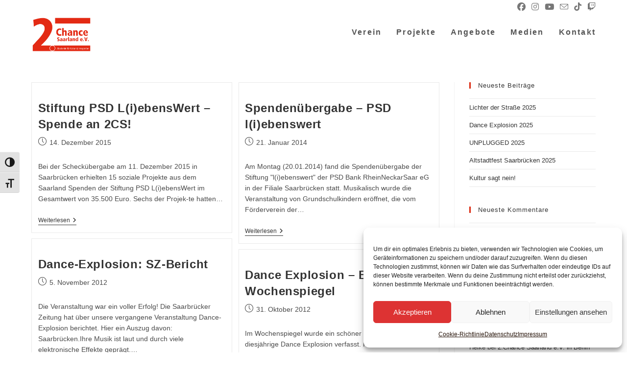

--- FILE ---
content_type: text/html; charset=UTF-8
request_url: https://2-c-s.de/category/pressemeldungen/
body_size: 32432
content:
<!DOCTYPE html>
<html class="html" lang="de">
<head>
	<meta charset="UTF-8">
	<link rel="profile" href="https://gmpg.org/xfn/11">

	<title>Pressemeldungen &#8211; 2. Chance Saarland e.V.</title>
<meta name='robots' content='max-image-preview:large' />
<meta name="viewport" content="width=device-width, initial-scale=1"><link rel='dns-prefetch' href='//cdn.jsdelivr.net' />
<link rel="alternate" type="application/rss+xml" title="2. Chance Saarland e.V. &raquo; Feed" href="https://2-c-s.de/feed/" />
<link rel="alternate" type="application/rss+xml" title="2. Chance Saarland e.V. &raquo; Kommentar-Feed" href="https://2-c-s.de/comments/feed/" />
<link rel="alternate" type="application/rss+xml" title="2. Chance Saarland e.V. &raquo; Pressemeldungen Kategorie-Feed" href="https://2-c-s.de/category/pressemeldungen/feed/" />
<style id='wp-img-auto-sizes-contain-inline-css'>
img:is([sizes=auto i],[sizes^="auto," i]){contain-intrinsic-size:3000px 1500px}
/*# sourceURL=wp-img-auto-sizes-contain-inline-css */
</style>
<link rel='stylesheet' id='sbi_styles-css' href='https://2-c-s.de/wp-content/plugins/instagram-feed/css/sbi-styles.min.css?ver=6.10.0' media='all' />
<link rel='stylesheet' id='ops-swiper-css' href='https://2-c-s.de/wp-content/plugins/ocean-posts-slider/assets/vendors/swiper/swiper-bundle.min.css?ver=6.9' media='all' />
<link rel='stylesheet' id='ops-styles-css' href='https://2-c-s.de/wp-content/plugins/ocean-posts-slider/assets/css/style.min.css?ver=6.9' media='all' />
<style id='wp-emoji-styles-inline-css'>

	img.wp-smiley, img.emoji {
		display: inline !important;
		border: none !important;
		box-shadow: none !important;
		height: 1em !important;
		width: 1em !important;
		margin: 0 0.07em !important;
		vertical-align: -0.1em !important;
		background: none !important;
		padding: 0 !important;
	}
/*# sourceURL=wp-emoji-styles-inline-css */
</style>
<link rel='stylesheet' id='wp-block-library-css' href='https://2-c-s.de/wp-includes/css/dist/block-library/style.min.css?ver=6.9' media='all' />
<style id='wp-block-library-theme-inline-css'>
.wp-block-audio :where(figcaption){color:#555;font-size:13px;text-align:center}.is-dark-theme .wp-block-audio :where(figcaption){color:#ffffffa6}.wp-block-audio{margin:0 0 1em}.wp-block-code{border:1px solid #ccc;border-radius:4px;font-family:Menlo,Consolas,monaco,monospace;padding:.8em 1em}.wp-block-embed :where(figcaption){color:#555;font-size:13px;text-align:center}.is-dark-theme .wp-block-embed :where(figcaption){color:#ffffffa6}.wp-block-embed{margin:0 0 1em}.blocks-gallery-caption{color:#555;font-size:13px;text-align:center}.is-dark-theme .blocks-gallery-caption{color:#ffffffa6}:root :where(.wp-block-image figcaption){color:#555;font-size:13px;text-align:center}.is-dark-theme :root :where(.wp-block-image figcaption){color:#ffffffa6}.wp-block-image{margin:0 0 1em}.wp-block-pullquote{border-bottom:4px solid;border-top:4px solid;color:currentColor;margin-bottom:1.75em}.wp-block-pullquote :where(cite),.wp-block-pullquote :where(footer),.wp-block-pullquote__citation{color:currentColor;font-size:.8125em;font-style:normal;text-transform:uppercase}.wp-block-quote{border-left:.25em solid;margin:0 0 1.75em;padding-left:1em}.wp-block-quote cite,.wp-block-quote footer{color:currentColor;font-size:.8125em;font-style:normal;position:relative}.wp-block-quote:where(.has-text-align-right){border-left:none;border-right:.25em solid;padding-left:0;padding-right:1em}.wp-block-quote:where(.has-text-align-center){border:none;padding-left:0}.wp-block-quote.is-large,.wp-block-quote.is-style-large,.wp-block-quote:where(.is-style-plain){border:none}.wp-block-search .wp-block-search__label{font-weight:700}.wp-block-search__button{border:1px solid #ccc;padding:.375em .625em}:where(.wp-block-group.has-background){padding:1.25em 2.375em}.wp-block-separator.has-css-opacity{opacity:.4}.wp-block-separator{border:none;border-bottom:2px solid;margin-left:auto;margin-right:auto}.wp-block-separator.has-alpha-channel-opacity{opacity:1}.wp-block-separator:not(.is-style-wide):not(.is-style-dots){width:100px}.wp-block-separator.has-background:not(.is-style-dots){border-bottom:none;height:1px}.wp-block-separator.has-background:not(.is-style-wide):not(.is-style-dots){height:2px}.wp-block-table{margin:0 0 1em}.wp-block-table td,.wp-block-table th{word-break:normal}.wp-block-table :where(figcaption){color:#555;font-size:13px;text-align:center}.is-dark-theme .wp-block-table :where(figcaption){color:#ffffffa6}.wp-block-video :where(figcaption){color:#555;font-size:13px;text-align:center}.is-dark-theme .wp-block-video :where(figcaption){color:#ffffffa6}.wp-block-video{margin:0 0 1em}:root :where(.wp-block-template-part.has-background){margin-bottom:0;margin-top:0;padding:1.25em 2.375em}
/*# sourceURL=/wp-includes/css/dist/block-library/theme.min.css */
</style>
<style id='classic-theme-styles-inline-css'>
/*! This file is auto-generated */
.wp-block-button__link{color:#fff;background-color:#32373c;border-radius:9999px;box-shadow:none;text-decoration:none;padding:calc(.667em + 2px) calc(1.333em + 2px);font-size:1.125em}.wp-block-file__button{background:#32373c;color:#fff;text-decoration:none}
/*# sourceURL=/wp-includes/css/classic-themes.min.css */
</style>
<style id='pdfemb-pdf-embedder-viewer-style-inline-css'>
.wp-block-pdfemb-pdf-embedder-viewer{max-width:none}

/*# sourceURL=https://2-c-s.de/wp-content/plugins/pdf-embedder/block/build/style-index.css */
</style>
<link rel='stylesheet' id='visual-portfolio-block-filter-by-category-css' href='https://2-c-s.de/wp-content/plugins/visual-portfolio/build/gutenberg/blocks/filter-by-category/style.css?ver=1763045062' media='all' />
<link rel='stylesheet' id='visual-portfolio-block-pagination-css' href='https://2-c-s.de/wp-content/plugins/visual-portfolio/build/gutenberg/blocks/pagination/style.css?ver=1763045062' media='all' />
<link rel='stylesheet' id='visual-portfolio-block-sort-css' href='https://2-c-s.de/wp-content/plugins/visual-portfolio/build/gutenberg/blocks/sort/style.css?ver=1763045062' media='all' />
<style id='global-styles-inline-css'>
:root{--wp--preset--aspect-ratio--square: 1;--wp--preset--aspect-ratio--4-3: 4/3;--wp--preset--aspect-ratio--3-4: 3/4;--wp--preset--aspect-ratio--3-2: 3/2;--wp--preset--aspect-ratio--2-3: 2/3;--wp--preset--aspect-ratio--16-9: 16/9;--wp--preset--aspect-ratio--9-16: 9/16;--wp--preset--color--black: #000000;--wp--preset--color--cyan-bluish-gray: #abb8c3;--wp--preset--color--white: #ffffff;--wp--preset--color--pale-pink: #f78da7;--wp--preset--color--vivid-red: #cf2e2e;--wp--preset--color--luminous-vivid-orange: #ff6900;--wp--preset--color--luminous-vivid-amber: #fcb900;--wp--preset--color--light-green-cyan: #7bdcb5;--wp--preset--color--vivid-green-cyan: #00d084;--wp--preset--color--pale-cyan-blue: #8ed1fc;--wp--preset--color--vivid-cyan-blue: #0693e3;--wp--preset--color--vivid-purple: #9b51e0;--wp--preset--gradient--vivid-cyan-blue-to-vivid-purple: linear-gradient(135deg,rgb(6,147,227) 0%,rgb(155,81,224) 100%);--wp--preset--gradient--light-green-cyan-to-vivid-green-cyan: linear-gradient(135deg,rgb(122,220,180) 0%,rgb(0,208,130) 100%);--wp--preset--gradient--luminous-vivid-amber-to-luminous-vivid-orange: linear-gradient(135deg,rgb(252,185,0) 0%,rgb(255,105,0) 100%);--wp--preset--gradient--luminous-vivid-orange-to-vivid-red: linear-gradient(135deg,rgb(255,105,0) 0%,rgb(207,46,46) 100%);--wp--preset--gradient--very-light-gray-to-cyan-bluish-gray: linear-gradient(135deg,rgb(238,238,238) 0%,rgb(169,184,195) 100%);--wp--preset--gradient--cool-to-warm-spectrum: linear-gradient(135deg,rgb(74,234,220) 0%,rgb(151,120,209) 20%,rgb(207,42,186) 40%,rgb(238,44,130) 60%,rgb(251,105,98) 80%,rgb(254,248,76) 100%);--wp--preset--gradient--blush-light-purple: linear-gradient(135deg,rgb(255,206,236) 0%,rgb(152,150,240) 100%);--wp--preset--gradient--blush-bordeaux: linear-gradient(135deg,rgb(254,205,165) 0%,rgb(254,45,45) 50%,rgb(107,0,62) 100%);--wp--preset--gradient--luminous-dusk: linear-gradient(135deg,rgb(255,203,112) 0%,rgb(199,81,192) 50%,rgb(65,88,208) 100%);--wp--preset--gradient--pale-ocean: linear-gradient(135deg,rgb(255,245,203) 0%,rgb(182,227,212) 50%,rgb(51,167,181) 100%);--wp--preset--gradient--electric-grass: linear-gradient(135deg,rgb(202,248,128) 0%,rgb(113,206,126) 100%);--wp--preset--gradient--midnight: linear-gradient(135deg,rgb(2,3,129) 0%,rgb(40,116,252) 100%);--wp--preset--font-size--small: 13px;--wp--preset--font-size--medium: 20px;--wp--preset--font-size--large: 36px;--wp--preset--font-size--x-large: 42px;--wp--preset--spacing--20: 0.44rem;--wp--preset--spacing--30: 0.67rem;--wp--preset--spacing--40: 1rem;--wp--preset--spacing--50: 1.5rem;--wp--preset--spacing--60: 2.25rem;--wp--preset--spacing--70: 3.38rem;--wp--preset--spacing--80: 5.06rem;--wp--preset--shadow--natural: 6px 6px 9px rgba(0, 0, 0, 0.2);--wp--preset--shadow--deep: 12px 12px 50px rgba(0, 0, 0, 0.4);--wp--preset--shadow--sharp: 6px 6px 0px rgba(0, 0, 0, 0.2);--wp--preset--shadow--outlined: 6px 6px 0px -3px rgb(255, 255, 255), 6px 6px rgb(0, 0, 0);--wp--preset--shadow--crisp: 6px 6px 0px rgb(0, 0, 0);}:where(.is-layout-flex){gap: 0.5em;}:where(.is-layout-grid){gap: 0.5em;}body .is-layout-flex{display: flex;}.is-layout-flex{flex-wrap: wrap;align-items: center;}.is-layout-flex > :is(*, div){margin: 0;}body .is-layout-grid{display: grid;}.is-layout-grid > :is(*, div){margin: 0;}:where(.wp-block-columns.is-layout-flex){gap: 2em;}:where(.wp-block-columns.is-layout-grid){gap: 2em;}:where(.wp-block-post-template.is-layout-flex){gap: 1.25em;}:where(.wp-block-post-template.is-layout-grid){gap: 1.25em;}.has-black-color{color: var(--wp--preset--color--black) !important;}.has-cyan-bluish-gray-color{color: var(--wp--preset--color--cyan-bluish-gray) !important;}.has-white-color{color: var(--wp--preset--color--white) !important;}.has-pale-pink-color{color: var(--wp--preset--color--pale-pink) !important;}.has-vivid-red-color{color: var(--wp--preset--color--vivid-red) !important;}.has-luminous-vivid-orange-color{color: var(--wp--preset--color--luminous-vivid-orange) !important;}.has-luminous-vivid-amber-color{color: var(--wp--preset--color--luminous-vivid-amber) !important;}.has-light-green-cyan-color{color: var(--wp--preset--color--light-green-cyan) !important;}.has-vivid-green-cyan-color{color: var(--wp--preset--color--vivid-green-cyan) !important;}.has-pale-cyan-blue-color{color: var(--wp--preset--color--pale-cyan-blue) !important;}.has-vivid-cyan-blue-color{color: var(--wp--preset--color--vivid-cyan-blue) !important;}.has-vivid-purple-color{color: var(--wp--preset--color--vivid-purple) !important;}.has-black-background-color{background-color: var(--wp--preset--color--black) !important;}.has-cyan-bluish-gray-background-color{background-color: var(--wp--preset--color--cyan-bluish-gray) !important;}.has-white-background-color{background-color: var(--wp--preset--color--white) !important;}.has-pale-pink-background-color{background-color: var(--wp--preset--color--pale-pink) !important;}.has-vivid-red-background-color{background-color: var(--wp--preset--color--vivid-red) !important;}.has-luminous-vivid-orange-background-color{background-color: var(--wp--preset--color--luminous-vivid-orange) !important;}.has-luminous-vivid-amber-background-color{background-color: var(--wp--preset--color--luminous-vivid-amber) !important;}.has-light-green-cyan-background-color{background-color: var(--wp--preset--color--light-green-cyan) !important;}.has-vivid-green-cyan-background-color{background-color: var(--wp--preset--color--vivid-green-cyan) !important;}.has-pale-cyan-blue-background-color{background-color: var(--wp--preset--color--pale-cyan-blue) !important;}.has-vivid-cyan-blue-background-color{background-color: var(--wp--preset--color--vivid-cyan-blue) !important;}.has-vivid-purple-background-color{background-color: var(--wp--preset--color--vivid-purple) !important;}.has-black-border-color{border-color: var(--wp--preset--color--black) !important;}.has-cyan-bluish-gray-border-color{border-color: var(--wp--preset--color--cyan-bluish-gray) !important;}.has-white-border-color{border-color: var(--wp--preset--color--white) !important;}.has-pale-pink-border-color{border-color: var(--wp--preset--color--pale-pink) !important;}.has-vivid-red-border-color{border-color: var(--wp--preset--color--vivid-red) !important;}.has-luminous-vivid-orange-border-color{border-color: var(--wp--preset--color--luminous-vivid-orange) !important;}.has-luminous-vivid-amber-border-color{border-color: var(--wp--preset--color--luminous-vivid-amber) !important;}.has-light-green-cyan-border-color{border-color: var(--wp--preset--color--light-green-cyan) !important;}.has-vivid-green-cyan-border-color{border-color: var(--wp--preset--color--vivid-green-cyan) !important;}.has-pale-cyan-blue-border-color{border-color: var(--wp--preset--color--pale-cyan-blue) !important;}.has-vivid-cyan-blue-border-color{border-color: var(--wp--preset--color--vivid-cyan-blue) !important;}.has-vivid-purple-border-color{border-color: var(--wp--preset--color--vivid-purple) !important;}.has-vivid-cyan-blue-to-vivid-purple-gradient-background{background: var(--wp--preset--gradient--vivid-cyan-blue-to-vivid-purple) !important;}.has-light-green-cyan-to-vivid-green-cyan-gradient-background{background: var(--wp--preset--gradient--light-green-cyan-to-vivid-green-cyan) !important;}.has-luminous-vivid-amber-to-luminous-vivid-orange-gradient-background{background: var(--wp--preset--gradient--luminous-vivid-amber-to-luminous-vivid-orange) !important;}.has-luminous-vivid-orange-to-vivid-red-gradient-background{background: var(--wp--preset--gradient--luminous-vivid-orange-to-vivid-red) !important;}.has-very-light-gray-to-cyan-bluish-gray-gradient-background{background: var(--wp--preset--gradient--very-light-gray-to-cyan-bluish-gray) !important;}.has-cool-to-warm-spectrum-gradient-background{background: var(--wp--preset--gradient--cool-to-warm-spectrum) !important;}.has-blush-light-purple-gradient-background{background: var(--wp--preset--gradient--blush-light-purple) !important;}.has-blush-bordeaux-gradient-background{background: var(--wp--preset--gradient--blush-bordeaux) !important;}.has-luminous-dusk-gradient-background{background: var(--wp--preset--gradient--luminous-dusk) !important;}.has-pale-ocean-gradient-background{background: var(--wp--preset--gradient--pale-ocean) !important;}.has-electric-grass-gradient-background{background: var(--wp--preset--gradient--electric-grass) !important;}.has-midnight-gradient-background{background: var(--wp--preset--gradient--midnight) !important;}.has-small-font-size{font-size: var(--wp--preset--font-size--small) !important;}.has-medium-font-size{font-size: var(--wp--preset--font-size--medium) !important;}.has-large-font-size{font-size: var(--wp--preset--font-size--large) !important;}.has-x-large-font-size{font-size: var(--wp--preset--font-size--x-large) !important;}
:where(.wp-block-post-template.is-layout-flex){gap: 1.25em;}:where(.wp-block-post-template.is-layout-grid){gap: 1.25em;}
:where(.wp-block-term-template.is-layout-flex){gap: 1.25em;}:where(.wp-block-term-template.is-layout-grid){gap: 1.25em;}
:where(.wp-block-columns.is-layout-flex){gap: 2em;}:where(.wp-block-columns.is-layout-grid){gap: 2em;}
:root :where(.wp-block-pullquote){font-size: 1.5em;line-height: 1.6;}
:where(.wp-block-visual-portfolio-loop.is-layout-flex){gap: 1.25em;}:where(.wp-block-visual-portfolio-loop.is-layout-grid){gap: 1.25em;}
/*# sourceURL=global-styles-inline-css */
</style>
<link rel='stylesheet' id='contact-form-7-css' href='https://2-c-s.de/wp-content/plugins/contact-form-7/includes/css/styles.css?ver=6.1.4' media='all' />
<link rel='stylesheet' id='ui-font-css' href='https://2-c-s.de/wp-content/plugins/wp-accessibility/toolbar/fonts/css/a11y-toolbar.css?ver=2.2.6' media='all' />
<link rel='stylesheet' id='wpa-toolbar-css' href='https://2-c-s.de/wp-content/plugins/wp-accessibility/toolbar/css/a11y.css?ver=2.2.6' media='all' />
<link rel='stylesheet' id='ui-fontsize.css-css' href='https://2-c-s.de/wp-content/plugins/wp-accessibility/toolbar/css/a11y-fontsize.css?ver=2.2.6' media='all' />
<style id='ui-fontsize.css-inline-css'>
html { --wpa-font-size: clamp( 24px, 1.5rem, 36px ); --wpa-h1-size : clamp( 48px, 3rem, 72px ); --wpa-h2-size : clamp( 40px, 2.5rem, 60px ); --wpa-h3-size : clamp( 32px, 2rem, 48px ); --wpa-h4-size : clamp( 28px, 1.75rem, 42px ); --wpa-sub-list-size: 1.1em; --wpa-sub-sub-list-size: 1em; } 
/*# sourceURL=ui-fontsize.css-inline-css */
</style>
<link rel='stylesheet' id='wpa-style-css' href='https://2-c-s.de/wp-content/plugins/wp-accessibility/css/wpa-style.css?ver=2.2.6' media='all' />
<style id='wpa-style-inline-css'>
:root { --admin-bar-top : 7px; }
/*# sourceURL=wpa-style-inline-css */
</style>
<link rel='stylesheet' id='cmplz-general-css' href='https://2-c-s.de/wp-content/plugins/complianz-gdpr/assets/css/cookieblocker.min.css?ver=1766052446' media='all' />
<link rel='stylesheet' id='font-awesome-css' href='https://2-c-s.de/wp-content/themes/oceanwp/assets/fonts/fontawesome/css/all.min.css?ver=6.7.2' media='all' />
<link rel='stylesheet' id='simple-line-icons-css' href='https://2-c-s.de/wp-content/themes/oceanwp/assets/css/third/simple-line-icons.min.css?ver=2.4.0' media='all' />
<link rel='stylesheet' id='oceanwp-style-css' href='https://2-c-s.de/wp-content/themes/oceanwp/assets/css/style.min.css?ver=4.1.4' media='all' />
<style id='oceanwp-style-inline-css'>
div.wpforms-container-full .wpforms-form input[type=submit]:hover,
			div.wpforms-container-full .wpforms-form input[type=submit]:focus,
			div.wpforms-container-full .wpforms-form input[type=submit]:active,
			div.wpforms-container-full .wpforms-form button[type=submit]:hover,
			div.wpforms-container-full .wpforms-form button[type=submit]:focus,
			div.wpforms-container-full .wpforms-form button[type=submit]:active,
			div.wpforms-container-full .wpforms-form .wpforms-page-button:hover,
			div.wpforms-container-full .wpforms-form .wpforms-page-button:active,
			div.wpforms-container-full .wpforms-form .wpforms-page-button:focus {
				border: none;
			}
/*# sourceURL=oceanwp-style-inline-css */
</style>
<link rel='stylesheet' id='sticky-header-oceanwp-style-css' href='https://2-c-s.de/wp-content/plugins/sticky-header-oceanwp//style.css?ver=6.9' media='all' />
<link rel='stylesheet' id='__EPYT__style-css' href='https://2-c-s.de/wp-content/plugins/youtube-embed-plus/styles/ytprefs.min.css?ver=14.2.4' media='all' />
<style id='__EPYT__style-inline-css'>

                .epyt-gallery-thumb {
                        width: 33.333%;
                }
                
/*# sourceURL=__EPYT__style-inline-css */
</style>
<link rel='stylesheet' id='elementor-frontend-css' href='https://2-c-s.de/wp-content/plugins/elementor/assets/css/frontend.min.css?ver=3.34.1' media='all' />
<link rel='stylesheet' id='eael-general-css' href='https://2-c-s.de/wp-content/plugins/essential-addons-for-elementor-lite/assets/front-end/css/view/general.min.css?ver=6.5.6' media='all' />
<link rel='stylesheet' id='wpgdprc-front-css-css' href='https://2-c-s.de/wp-content/plugins/wp-gdpr-compliance/Assets/css/front.css?ver=1706522769' media='all' />
<style id='wpgdprc-front-css-inline-css'>
:root{--wp-gdpr--bar--background-color: #000000;--wp-gdpr--bar--color: #ffffff;--wp-gdpr--button--background-color: #000000;--wp-gdpr--button--background-color--darken: #000000;--wp-gdpr--button--color: #ffffff;}
/*# sourceURL=wpgdprc-front-css-inline-css */
</style>
<link rel='stylesheet' id='oe-widgets-style-css' href='https://2-c-s.de/wp-content/plugins/ocean-extra/assets/css/widgets.css?ver=6.9' media='all' />
<script src="https://2-c-s.de/wp-includes/js/jquery/jquery.min.js?ver=3.7.1" id="jquery-core-js"></script>
<script src="https://2-c-s.de/wp-includes/js/jquery/jquery-migrate.min.js?ver=3.4.1" id="jquery-migrate-js"></script>
<script src="https://2-c-s.de/wp-content/plugins/sticky-header-oceanwp//main.js?ver=1.0.0" id="sticky-header-oceanwp-js"></script>
<script id="__ytprefs__-js-extra">
var _EPYT_ = {"ajaxurl":"https://2-c-s.de/wp-admin/admin-ajax.php","security":"ce66d1a8b4","gallery_scrolloffset":"20","eppathtoscripts":"https://2-c-s.de/wp-content/plugins/youtube-embed-plus/scripts/","eppath":"https://2-c-s.de/wp-content/plugins/youtube-embed-plus/","epresponsiveselector":"[\"iframe.__youtube_prefs__\",\"iframe[src*='youtube.com']\",\"iframe[src*='youtube-nocookie.com']\",\"iframe[data-ep-src*='youtube.com']\",\"iframe[data-ep-src*='youtube-nocookie.com']\",\"iframe[data-ep-gallerysrc*='youtube.com']\"]","epdovol":"1","version":"14.2.4","evselector":"iframe.__youtube_prefs__[src], iframe[src*=\"youtube.com/embed/\"], iframe[src*=\"youtube-nocookie.com/embed/\"]","ajax_compat":"","maxres_facade":"eager","ytapi_load":"light","pause_others":"","stopMobileBuffer":"1","facade_mode":"","not_live_on_channel":""};
//# sourceURL=__ytprefs__-js-extra
</script>
<script src="https://2-c-s.de/wp-content/plugins/youtube-embed-plus/scripts/ytprefs.min.js?ver=14.2.4" id="__ytprefs__-js"></script>
<script id="wpgdprc-front-js-js-extra">
var wpgdprcFront = {"ajaxUrl":"https://2-c-s.de/wp-admin/admin-ajax.php","ajaxNonce":"859745582a","ajaxArg":"security","pluginPrefix":"wpgdprc","blogId":"1","isMultiSite":"","locale":"de_DE","showSignUpModal":"","showFormModal":"","cookieName":"wpgdprc-consent","consentVersion":"","path":"/","prefix":"wpgdprc"};
//# sourceURL=wpgdprc-front-js-js-extra
</script>
<script src="https://2-c-s.de/wp-content/plugins/wp-gdpr-compliance/Assets/js/front.min.js?ver=1706522769" id="wpgdprc-front-js-js"></script>
<link rel="https://api.w.org/" href="https://2-c-s.de/wp-json/" /><link rel="alternate" title="JSON" type="application/json" href="https://2-c-s.de/wp-json/wp/v2/categories/29" /><link rel="EditURI" type="application/rsd+xml" title="RSD" href="https://2-c-s.de/xmlrpc.php?rsd" />
<meta name="generator" content="WordPress 6.9" />
<script type='text/javascript'>
/* <![CDATA[ */
var VPData = {"version":"3.4.1","pro":false,"__":{"couldnt_retrieve_vp":"Couldn't retrieve Visual Portfolio ID.","pswp_close":"Close (Esc)","pswp_share":"Share","pswp_fs":"Toggle fullscreen","pswp_zoom":"Zoom in\/out","pswp_prev":"Previous (arrow left)","pswp_next":"Next (arrow right)","pswp_share_fb":"Share on Facebook","pswp_share_tw":"Tweet","pswp_share_x":"X","pswp_share_pin":"Pin it","pswp_download":"Download","fancybox_close":"Close","fancybox_next":"Next","fancybox_prev":"Previous","fancybox_error":"The requested content cannot be loaded. <br \/> Please try again later.","fancybox_play_start":"Start slideshow","fancybox_play_stop":"Pause slideshow","fancybox_full_screen":"Full screen","fancybox_thumbs":"Thumbnails","fancybox_download":"Download","fancybox_share":"Share","fancybox_zoom":"Zoom"},"settingsPopupGallery":{"enable_on_wordpress_images":false,"vendor":"fancybox","deep_linking":false,"deep_linking_url_to_share_images":false,"show_arrows":true,"show_counter":true,"show_zoom_button":true,"show_fullscreen_button":true,"show_share_button":true,"show_close_button":true,"show_thumbs":true,"show_download_button":false,"show_slideshow":false,"click_to_zoom":true,"restore_focus":true},"screenSizes":[320,576,768,992,1200]};
/* ]]> */
</script>
		<noscript>
			<style type="text/css">
				.vp-portfolio__preloader-wrap{display:none}.vp-portfolio__filter-wrap,.vp-portfolio__items-wrap,.vp-portfolio__pagination-wrap,.vp-portfolio__sort-wrap{opacity:1;visibility:visible}.vp-portfolio__item .vp-portfolio__item-img noscript+img,.vp-portfolio__thumbnails-wrap{display:none}
			</style>
		</noscript>
					<style>.cmplz-hidden {
					display: none !important;
				}</style><meta name="generator" content="Elementor 3.34.1; features: additional_custom_breakpoints; settings: css_print_method-external, google_font-enabled, font_display-auto">
<style>.recentcomments a{display:inline !important;padding:0 !important;margin:0 !important;}</style><script>var sticky_header_style = "";</script>			<style>
				.e-con.e-parent:nth-of-type(n+4):not(.e-lazyloaded):not(.e-no-lazyload),
				.e-con.e-parent:nth-of-type(n+4):not(.e-lazyloaded):not(.e-no-lazyload) * {
					background-image: none !important;
				}
				@media screen and (max-height: 1024px) {
					.e-con.e-parent:nth-of-type(n+3):not(.e-lazyloaded):not(.e-no-lazyload),
					.e-con.e-parent:nth-of-type(n+3):not(.e-lazyloaded):not(.e-no-lazyload) * {
						background-image: none !important;
					}
				}
				@media screen and (max-height: 640px) {
					.e-con.e-parent:nth-of-type(n+2):not(.e-lazyloaded):not(.e-no-lazyload),
					.e-con.e-parent:nth-of-type(n+2):not(.e-lazyloaded):not(.e-no-lazyload) * {
						background-image: none !important;
					}
				}
			</style>
					<style type="text/css">
			/* If html does not have either class, do not show lazy loaded images. */
			html:not(.vp-lazyload-enabled):not(.js) .vp-lazyload {
				display: none;
			}
		</style>
		<script>
			document.documentElement.classList.add(
				'vp-lazyload-enabled'
			);
		</script>
		<script>(()=>{var o=[],i={};["on","off","toggle","show"].forEach((l=>{i[l]=function(){o.push([l,arguments])}})),window.Boxzilla=i,window.boxzilla_queue=o})();</script><link rel="icon" href="https://2-c-s.de/wp-content/uploads/2022/01/cropped-2ChanceSaarland_Logo_Favicon-32x32.png" sizes="32x32" />
<link rel="icon" href="https://2-c-s.de/wp-content/uploads/2022/01/cropped-2ChanceSaarland_Logo_Favicon-192x192.png" sizes="192x192" />
<link rel="apple-touch-icon" href="https://2-c-s.de/wp-content/uploads/2022/01/cropped-2ChanceSaarland_Logo_Favicon-180x180.png" />
<meta name="msapplication-TileImage" content="https://2-c-s.de/wp-content/uploads/2022/01/cropped-2ChanceSaarland_Logo_Favicon-270x270.png" />
<!-- OceanWP CSS -->
<style type="text/css">
/* Colors */a:hover,a.light:hover,.theme-heading .text::before,.theme-heading .text::after,#top-bar-content >a:hover,#top-bar-social li.oceanwp-email a:hover,#site-navigation-wrap .dropdown-menu >li >a:hover,#site-header.medium-header #medium-searchform button:hover,.oceanwp-mobile-menu-icon a:hover,.blog-entry.post .blog-entry-header .entry-title a:hover,.blog-entry.post .blog-entry-readmore a:hover,.blog-entry.thumbnail-entry .blog-entry-category a,ul.meta li a:hover,.dropcap,.single nav.post-navigation .nav-links .title,body .related-post-title a:hover,body #wp-calendar caption,body .contact-info-widget.default i,body .contact-info-widget.big-icons i,body .custom-links-widget .oceanwp-custom-links li a:hover,body .custom-links-widget .oceanwp-custom-links li a:hover:before,body .posts-thumbnails-widget li a:hover,body .social-widget li.oceanwp-email a:hover,.comment-author .comment-meta .comment-reply-link,#respond #cancel-comment-reply-link:hover,#footer-widgets .footer-box a:hover,#footer-bottom a:hover,#footer-bottom #footer-bottom-menu a:hover,.sidr a:hover,.sidr-class-dropdown-toggle:hover,.sidr-class-menu-item-has-children.active >a,.sidr-class-menu-item-has-children.active >a >.sidr-class-dropdown-toggle,input[type=checkbox]:checked:before,.oceanwp-post-list.one .oceanwp-post-category:hover,.oceanwp-post-list.one .oceanwp-post-category:hover a,.oceanwp-post-list.two .slick-arrow:hover,.oceanwp-post-list.two article:hover .oceanwp-post-category,.oceanwp-post-list.two article:hover .oceanwp-post-category a{color:#db2a11}.single nav.post-navigation .nav-links .title .owp-icon use,.blog-entry.post .blog-entry-readmore a:hover .owp-icon use,body .contact-info-widget.default .owp-icon use,body .contact-info-widget.big-icons .owp-icon use{stroke:#db2a11}input[type="button"],input[type="reset"],input[type="submit"],button[type="submit"],.button,#site-navigation-wrap .dropdown-menu >li.btn >a >span,.thumbnail:hover i,.thumbnail:hover .link-post-svg-icon,.post-quote-content,.omw-modal .omw-close-modal,body .contact-info-widget.big-icons li:hover i,body .contact-info-widget.big-icons li:hover .owp-icon,body div.wpforms-container-full .wpforms-form input[type=submit],body div.wpforms-container-full .wpforms-form button[type=submit],body div.wpforms-container-full .wpforms-form .wpforms-page-button,.woocommerce-cart .wp-element-button,.woocommerce-checkout .wp-element-button,.wp-block-button__link,.oceanwp-post-list.one .readmore:hover,.oceanwp-post-list.one .oceanwp-post-category,.oceanwp-post-list.two .oceanwp-post-category,.oceanwp-post-list.two article:hover .slide-overlay-wrap{background-color:#db2a11}.widget-title{border-color:#db2a11}blockquote{border-color:#db2a11}.wp-block-quote{border-color:#db2a11}#searchform-dropdown{border-color:#db2a11}.dropdown-menu .sub-menu{border-color:#db2a11}.blog-entry.large-entry .blog-entry-readmore a:hover{border-color:#db2a11}.oceanwp-newsletter-form-wrap input[type="email"]:focus{border-color:#db2a11}.social-widget li.oceanwp-email a:hover{border-color:#db2a11}#respond #cancel-comment-reply-link:hover{border-color:#db2a11}body .contact-info-widget.big-icons li:hover i{border-color:#db2a11}body .contact-info-widget.big-icons li:hover .owp-icon{border-color:#db2a11}#footer-widgets .oceanwp-newsletter-form-wrap input[type="email"]:focus{border-color:#db2a11}.oceanwp-post-list.one .readmore:hover{border-color:#db2a11}input[type="button"]:hover,input[type="reset"]:hover,input[type="submit"]:hover,button[type="submit"]:hover,input[type="button"]:focus,input[type="reset"]:focus,input[type="submit"]:focus,button[type="submit"]:focus,.button:hover,.button:focus,#site-navigation-wrap .dropdown-menu >li.btn >a:hover >span,.post-quote-author,.omw-modal .omw-close-modal:hover,body div.wpforms-container-full .wpforms-form input[type=submit]:hover,body div.wpforms-container-full .wpforms-form button[type=submit]:hover,body div.wpforms-container-full .wpforms-form .wpforms-page-button:hover,.woocommerce-cart .wp-element-button:hover,.woocommerce-checkout .wp-element-button:hover,.wp-block-button__link:hover{background-color:#c40707}a:hover{color:#db2a11}a:hover .owp-icon use{stroke:#db2a11}body .theme-button,body input[type="submit"],body button[type="submit"],body button,body .button,body div.wpforms-container-full .wpforms-form input[type=submit],body div.wpforms-container-full .wpforms-form button[type=submit],body div.wpforms-container-full .wpforms-form .wpforms-page-button,.woocommerce-cart .wp-element-button,.woocommerce-checkout .wp-element-button,.wp-block-button__link{border-color:#ffffff}body .theme-button:hover,body input[type="submit"]:hover,body button[type="submit"]:hover,body button:hover,body .button:hover,body div.wpforms-container-full .wpforms-form input[type=submit]:hover,body div.wpforms-container-full .wpforms-form input[type=submit]:active,body div.wpforms-container-full .wpforms-form button[type=submit]:hover,body div.wpforms-container-full .wpforms-form button[type=submit]:active,body div.wpforms-container-full .wpforms-form .wpforms-page-button:hover,body div.wpforms-container-full .wpforms-form .wpforms-page-button:active,.woocommerce-cart .wp-element-button:hover,.woocommerce-checkout .wp-element-button:hover,.wp-block-button__link:hover{border-color:#ffffff}h2{color:#e72919}h3{color:#db2a11}h4{color:#606060}/* OceanWP Style Settings CSS */@media only screen and (min-width:960px){.content-area,.content-left-sidebar .content-area{width:75%}}@media only screen and (min-width:960px){.widget-area,.content-left-sidebar .widget-area{width:25%}}.boxed-layout #wrap,.boxed-layout .parallax-footer,.boxed-layout .owp-floating-bar{width:767px}.theme-button,input[type="submit"],button[type="submit"],button,.button,body div.wpforms-container-full .wpforms-form input[type=submit],body div.wpforms-container-full .wpforms-form button[type=submit],body div.wpforms-container-full .wpforms-form .wpforms-page-button{border-style:solid}.theme-button,input[type="submit"],button[type="submit"],button,.button,body div.wpforms-container-full .wpforms-form input[type=submit],body div.wpforms-container-full .wpforms-form button[type=submit],body div.wpforms-container-full .wpforms-form .wpforms-page-button{border-width:1px}form input[type="text"],form input[type="password"],form input[type="email"],form input[type="url"],form input[type="date"],form input[type="month"],form input[type="time"],form input[type="datetime"],form input[type="datetime-local"],form input[type="week"],form input[type="number"],form input[type="search"],form input[type="tel"],form input[type="color"],form select,form textarea,.woocommerce .woocommerce-checkout .select2-container--default .select2-selection--single{border-style:solid}body div.wpforms-container-full .wpforms-form input[type=date],body div.wpforms-container-full .wpforms-form input[type=datetime],body div.wpforms-container-full .wpforms-form input[type=datetime-local],body div.wpforms-container-full .wpforms-form input[type=email],body div.wpforms-container-full .wpforms-form input[type=month],body div.wpforms-container-full .wpforms-form input[type=number],body div.wpforms-container-full .wpforms-form input[type=password],body div.wpforms-container-full .wpforms-form input[type=range],body div.wpforms-container-full .wpforms-form input[type=search],body div.wpforms-container-full .wpforms-form input[type=tel],body div.wpforms-container-full .wpforms-form input[type=text],body div.wpforms-container-full .wpforms-form input[type=time],body div.wpforms-container-full .wpforms-form input[type=url],body div.wpforms-container-full .wpforms-form input[type=week],body div.wpforms-container-full .wpforms-form select,body div.wpforms-container-full .wpforms-form textarea{border-style:solid}form input[type="text"],form input[type="password"],form input[type="email"],form input[type="url"],form input[type="date"],form input[type="month"],form input[type="time"],form input[type="datetime"],form input[type="datetime-local"],form input[type="week"],form input[type="number"],form input[type="search"],form input[type="tel"],form input[type="color"],form select,form textarea{border-radius:3px}body div.wpforms-container-full .wpforms-form input[type=date],body div.wpforms-container-full .wpforms-form input[type=datetime],body div.wpforms-container-full .wpforms-form input[type=datetime-local],body div.wpforms-container-full .wpforms-form input[type=email],body div.wpforms-container-full .wpforms-form input[type=month],body div.wpforms-container-full .wpforms-form input[type=number],body div.wpforms-container-full .wpforms-form input[type=password],body div.wpforms-container-full .wpforms-form input[type=range],body div.wpforms-container-full .wpforms-form input[type=search],body div.wpforms-container-full .wpforms-form input[type=tel],body div.wpforms-container-full .wpforms-form input[type=text],body div.wpforms-container-full .wpforms-form input[type=time],body div.wpforms-container-full .wpforms-form input[type=url],body div.wpforms-container-full .wpforms-form input[type=week],body div.wpforms-container-full .wpforms-form select,body div.wpforms-container-full .wpforms-form textarea{border-radius:3px}/* Header */#site-logo #site-logo-inner,.oceanwp-social-menu .social-menu-inner,#site-header.full_screen-header .menu-bar-inner,.after-header-content .after-header-content-inner{height:60px}#site-navigation-wrap .dropdown-menu >li >a,#site-navigation-wrap .dropdown-menu >li >span.opl-logout-link,.oceanwp-mobile-menu-icon a,.mobile-menu-close,.after-header-content-inner >a{line-height:60px}#site-header-inner{padding:5px 0 13px 0}#site-header.has-header-media .overlay-header-media{background-color:rgba(255,255,255,0)}#site-header{border-color:#f21818}#site-header.transparent-header{background-color:rgba(255,255,255,0.95)}#site-logo #site-logo-inner a img,#site-header.center-header #site-navigation-wrap .middle-site-logo a img{max-width:123px}.effect-one #site-navigation-wrap .dropdown-menu >li >a.menu-link >span:after,.effect-three #site-navigation-wrap .dropdown-menu >li >a.menu-link >span:after,.effect-five #site-navigation-wrap .dropdown-menu >li >a.menu-link >span:before,.effect-five #site-navigation-wrap .dropdown-menu >li >a.menu-link >span:after,.effect-nine #site-navigation-wrap .dropdown-menu >li >a.menu-link >span:before,.effect-nine #site-navigation-wrap .dropdown-menu >li >a.menu-link >span:after{background-color:#e01111}.effect-four #site-navigation-wrap .dropdown-menu >li >a.menu-link >span:before,.effect-four #site-navigation-wrap .dropdown-menu >li >a.menu-link >span:after,.effect-seven #site-navigation-wrap .dropdown-menu >li >a.menu-link:hover >span:after,.effect-seven #site-navigation-wrap .dropdown-menu >li.sfHover >a.menu-link >span:after{color:#e01111}.effect-seven #site-navigation-wrap .dropdown-menu >li >a.menu-link:hover >span:after,.effect-seven #site-navigation-wrap .dropdown-menu >li.sfHover >a.menu-link >span:after{text-shadow:10px 0 #e01111,-10px 0 #e01111}.dropdown-menu .sub-menu{min-width:210px}.dropdown-menu ul li.menu-item,.navigation >ul >li >ul.megamenu.sub-menu >li,.navigation .megamenu li ul.sub-menu{border-color:#ffffff}/* Topbar */#top-bar{padding:15px 0 15px 0}#top-bar-social li a{font-size:17px}#top-bar-social li a{color:#777777}#top-bar-social li a .owp-icon use{stroke:#777777}#top-bar-social li a:hover{color:#dd3333!important}#top-bar-social li a:hover .owp-icon use{stroke:#dd3333!important}#top-bar-wrap,.oceanwp-top-bar-sticky{background-color:rgba(206,36,30,0)}#top-bar-wrap{border-color:#ffffff}#top-bar-wrap,#top-bar-content strong{color:#636363}#top-bar-content a:hover,#top-bar-social-alt a:hover{color:#db2a11}/* Blog CSS */.ocean-single-post-header ul.meta-item li a:hover{color:#333333}/* Footer Widgets */#footer-widgets,#footer-widgets p,#footer-widgets li a:before,#footer-widgets .contact-info-widget span.oceanwp-contact-title,#footer-widgets .recent-posts-date,#footer-widgets .recent-posts-comments,#footer-widgets .widget-recent-posts-icons li .fa{color:#777777}#footer-widgets .footer-box a,#footer-widgets a{color:#d3d3d3}/* Footer Copyright */#footer-bottom,#footer-bottom p{color:#999999}#footer-bottom a,#footer-bottom #footer-bottom-menu a{color:#d3d3d3}#footer-bottom a:hover,#footer-bottom #footer-bottom-menu a:hover{color:#db1111}/* Typography */body{font-size:14px;line-height:1.8}h1,h2,h3,h4,h5,h6,.theme-heading,.widget-title,.oceanwp-widget-recent-posts-title,.comment-reply-title,.entry-title,.sidebar-box .widget-title{line-height:1.4}h1{font-size:23px;line-height:1.4}h2{font-size:20px;line-height:1.4}h3{font-size:18px;line-height:1.4}h4{font-size:15px;line-height:1.4}h5{font-size:14px;line-height:1.4}h6{font-size:15px;line-height:1.4}.page-header .page-header-title,.page-header.background-image-page-header .page-header-title{font-size:32px;line-height:1.4}.page-header .page-subheading{font-size:15px;line-height:1.8}.site-breadcrumbs,.site-breadcrumbs a{font-size:13px;line-height:1.4}#top-bar-content,#top-bar-social-alt{font-size:12px;line-height:1.8}#site-logo a.site-logo-text{font-size:24px;line-height:1.8}#site-navigation-wrap .dropdown-menu >li >a,#site-header.full_screen-header .fs-dropdown-menu >li >a,#site-header.top-header #site-navigation-wrap .dropdown-menu >li >a,#site-header.center-header #site-navigation-wrap .dropdown-menu >li >a,#site-header.medium-header #site-navigation-wrap .dropdown-menu >li >a,.oceanwp-mobile-menu-icon a{font-family:Arial,Helvetica,sans-serif;font-size:16px;letter-spacing:2.2px;font-weight:700;text-transform:none}.dropdown-menu ul li a.menu-link,#site-header.full_screen-header .fs-dropdown-menu ul.sub-menu li a{font-size:12px;line-height:1.2;letter-spacing:.6px;text-transform:none}.sidr-class-dropdown-menu li a,a.sidr-class-toggle-sidr-close,#mobile-dropdown ul li a,body #mobile-fullscreen ul li a{font-size:15px;line-height:1.8}.blog-entry.post .blog-entry-header .entry-title a{font-size:24px;line-height:1.4}.ocean-single-post-header .single-post-title{font-size:34px;line-height:1.4;letter-spacing:.6px}.ocean-single-post-header ul.meta-item li,.ocean-single-post-header ul.meta-item li a{font-size:13px;line-height:1.4;letter-spacing:.6px}.ocean-single-post-header .post-author-name,.ocean-single-post-header .post-author-name a{font-size:14px;line-height:1.4;letter-spacing:.6px}.ocean-single-post-header .post-author-description{font-size:12px;line-height:1.4;letter-spacing:.6px}.single-post .entry-title{line-height:1.4;letter-spacing:.6px}.single-post ul.meta li,.single-post ul.meta li a{font-size:14px;line-height:1.4;letter-spacing:.6px}.sidebar-box .widget-title,.sidebar-box.widget_block .wp-block-heading{font-size:13px;line-height:1;letter-spacing:1px}#footer-widgets .footer-box .widget-title{font-size:13px;line-height:1;letter-spacing:1px}#footer-bottom #copyright{font-size:12px;line-height:1}#footer-bottom #footer-bottom-menu{font-size:12px;line-height:1}.woocommerce-store-notice.demo_store{line-height:2;letter-spacing:1.5px}.demo_store .woocommerce-store-notice__dismiss-link{line-height:2;letter-spacing:1.5px}.woocommerce ul.products li.product li.title h2,.woocommerce ul.products li.product li.title a{font-size:14px;line-height:1.5}.woocommerce ul.products li.product li.category,.woocommerce ul.products li.product li.category a{font-size:12px;line-height:1}.woocommerce ul.products li.product .price{font-size:18px;line-height:1}.woocommerce ul.products li.product .button,.woocommerce ul.products li.product .product-inner .added_to_cart{font-size:12px;line-height:1.5;letter-spacing:1px}.woocommerce ul.products li.owp-woo-cond-notice span,.woocommerce ul.products li.owp-woo-cond-notice a{font-size:16px;line-height:1;letter-spacing:1px;font-weight:600;text-transform:capitalize}.woocommerce div.product .product_title{font-size:24px;line-height:1.4;letter-spacing:.6px}.woocommerce div.product p.price{font-size:36px;line-height:1}.woocommerce .owp-btn-normal .summary form button.button,.woocommerce .owp-btn-big .summary form button.button,.woocommerce .owp-btn-very-big .summary form button.button{font-size:12px;line-height:1.5;letter-spacing:1px;text-transform:uppercase}.woocommerce div.owp-woo-single-cond-notice span,.woocommerce div.owp-woo-single-cond-notice a{font-size:18px;line-height:2;letter-spacing:1.5px;font-weight:600;text-transform:capitalize}.ocean-preloader--active .preloader-after-content{font-size:20px;line-height:1.8;letter-spacing:.6px}
</style></head>

<body data-cmplz=1 class="archive category category-pressemeldungen category-29 wp-custom-logo wp-embed-responsive wp-theme-oceanwp oceanwp-theme dropdown-mobile has-transparent-header no-header-border default-breakpoint has-sidebar content-right-sidebar has-topbar page-header-disabled has-breadcrumbs has-blog-grid has-fixed-footer elementor-default elementor-kit-18" itemscope="itemscope" itemtype="https://schema.org/Blog">

			<script>
			(function($) {
				if (!$) {
					return;
				}

				// Previously we added this code on Elementor pages only,
				// but sometimes Lightbox enabled globally and it still conflicting with our galleries.
				// if (!$('.elementor-page').length) {
				//     return;
				// }

				function addDataAttribute($items) {
					$items.find('.vp-portfolio__item a:not([data-elementor-open-lightbox])').each(function () {
						if (/\.(png|jpe?g|gif|svg|webp)(\?.*)?$/i.test(this.href)) {
							this.dataset.elementorOpenLightbox = 'no';
						}
					});
				}

				$(document).on('init.vpf', function(event, vpObject) {
					if ('vpf' !== event.namespace) {
						return;
					}

					addDataAttribute(vpObject.$item);
				});
				$(document).on('addItems.vpf', function(event, vpObject, $items) {
					if ('vpf' !== event.namespace) {
						return;
					}

					addDataAttribute($items);
				});
			})(window.jQuery);
		</script>
		
	
	<div id="outer-wrap" class="site clr">

		<a class="skip-link screen-reader-text" href="#main">Zum Inhalt springen</a>

		
		<div id="wrap" class="clr">

			

<div id="top-bar-wrap" class="clr">

	<div id="top-bar" class="clr container has-no-content">

		
		<div id="top-bar-inner" class="clr">

			

<div id="top-bar-social" class="clr top-bar-right">

	<ul class="clr" aria-label="Social-Media-Links">

		<li class="oceanwp-facebook"><a href="https://www.facebook.com/ZweiteChanceSaarland" aria-label="Facebook (öffnet in neuem Tab)" target="_blank" rel="noopener noreferrer"><i class=" fab fa-facebook" aria-hidden="true" role="img"></i></a></li><li class="oceanwp-instagram"><a href="https://www.instagram.com/2.chancesaarland" aria-label="Instagram (öffnet in neuem Tab)" target="_blank" rel="noopener noreferrer"><i class=" fab fa-instagram" aria-hidden="true" role="img"></i></a></li><li class="oceanwp-youtube"><a href="https://www.youtube.com/user/2techancesaarland" aria-label="YouTube (öffnet in neuem Tab)" target="_blank" rel="noopener noreferrer"><i class=" fab fa-youtube" aria-hidden="true" role="img"></i></a></li><li class="oceanwp-email"><a href="mailto:&#109;a&#105;l&#64;&#50;&#45;c&#45;&#115;.d&#101;" aria-label="Mail senden (öffnet im Mail-Programm)" target="_self"><i class=" icon-envelope" aria-hidden="true" role="img"></i></a></li><li class="oceanwp-tiktok"><a href="https://www.tiktok.com/@2.chancesaarland" aria-label="TikTok (öffnet in neuem Tab)" target="_blank" rel="noopener noreferrer"><i class=" fab fa-tiktok" aria-hidden="true" role="img"></i></a></li><li class="oceanwp-twitch"><a href="https://www.twitch.tv/2chancesaarland" aria-label="Twitch (öffnet in neuem Tab)" target="_blank" rel="noopener noreferrer"><i class=" fab fa-twitch" aria-hidden="true" role="img"></i></a></li>
	</ul>

</div><!-- #top-bar-social -->

		</div><!-- #top-bar-inner -->

		
	</div><!-- #top-bar -->

</div><!-- #top-bar-wrap -->


				<div id="transparent-header-wrap" class="clr">
	
<header id="site-header" class="transparent-header effect-one clr" data-height="60" itemscope="itemscope" itemtype="https://schema.org/WPHeader" role="banner">

	
					
			<div id="site-header-inner" class="clr container">

				
				

<div id="site-logo" class="clr" itemscope itemtype="https://schema.org/Brand" >

	
	<div id="site-logo-inner" class="clr">

		<a href="https://2-c-s.de/" class="custom-logo-link" rel="home"><img fetchpriority="high" width="1920" height="1080" src="https://2-c-s.de/wp-content/uploads/2021/01/2ChanceSaarland_Logo.png" class="custom-logo" alt="2. Chance Saarland e.V." decoding="async" srcset="https://2-c-s.de/wp-content/uploads/2021/01/2ChanceSaarland_Logo.png 1x, https://2-c-s.de/wp-content/uploads/2021/01/2ChanceSaarland_Logo.png 2x" sizes="(max-width: 1920px) 100vw, 1920px" /></a>
	</div><!-- #site-logo-inner -->

	
	
</div><!-- #site-logo -->

			<div id="site-navigation-wrap" class="clr">
			
			
			
			<nav id="site-navigation" class="navigation main-navigation clr" itemscope="itemscope" itemtype="https://schema.org/SiteNavigationElement" role="navigation" >

				<ul id="menu-hauptmenue" class="main-menu dropdown-menu sf-menu"><li id="menu-item-18207" class="menu-item menu-item-type-custom menu-item-object-custom menu-item-has-children dropdown menu-item-18207"><a href="#" class="menu-link"><span class="text-wrap">Verein</span></a>
<ul class="sub-menu">
	<li id="menu-item-112" class="menu-item menu-item-type-post_type menu-item-object-page menu-item-112"><a href="https://2-c-s.de/der-verein/" class="menu-link"><span class="text-wrap">Verein</span></a></li>	<li id="menu-item-18224" class="menu-item menu-item-type-post_type menu-item-object-page menu-item-18224"><a href="https://2-c-s.de/der-verein/leitbild/" class="menu-link"><span class="text-wrap">Leitbild</span></a></li>	<li id="menu-item-114" class="menu-item menu-item-type-post_type menu-item-object-page menu-item-114"><a href="https://2-c-s.de/der-verein/das-team/" class="menu-link"><span class="text-wrap">Team</span></a></li>	<li id="menu-item-115" class="menu-item menu-item-type-post_type menu-item-object-page menu-item-115"><a href="https://2-c-s.de/der-verein/foerderer/" class="menu-link"><span class="text-wrap">Förderer, Unterstützer &#038; Sponsoren</span></a></li>	<li id="menu-item-116" class="menu-item menu-item-type-post_type menu-item-object-page menu-item-116"><a href="https://2-c-s.de/der-verein/mitglied-werden/" class="menu-link"><span class="text-wrap">Mitglied werden</span></a></li>	<li id="menu-item-18299" class="menu-item menu-item-type-post_type menu-item-object-page menu-item-18299"><a href="https://2-c-s.de/der-verein/unterstuetzen/" class="menu-link"><span class="text-wrap">Unterstützen</span></a></li></ul>
</li><li id="menu-item-18208" class="menu-item menu-item-type-custom menu-item-object-custom menu-item-has-children dropdown menu-item-18208"><a href="#" class="menu-link"><span class="text-wrap">Projekte</span></a>
<ul class="sub-menu">
	<li id="menu-item-135" class="menu-item menu-item-type-post_type menu-item-object-page menu-item-135"><a href="https://2-c-s.de/projekte/jahresprogramm/" class="menu-link"><span class="text-wrap">Jahresprogramm</span></a></li>	<li id="menu-item-128" class="menu-item menu-item-type-post_type menu-item-object-page menu-item-has-children dropdown menu-item-128"><a href="https://2-c-s.de/projekte/aktuelle-projekte/" class="menu-link"><span class="text-wrap">Aktuelle Projekte<i class="nav-arrow fa fa-angle-right" aria-hidden="true" role="img"></i></span></a>
	<ul class="sub-menu">
		<li id="menu-item-20002" class="menu-item menu-item-type-post_type menu-item-object-page menu-item-20002"><a href="https://2-c-s.de/urban-dance-community/" class="menu-link"><span class="text-wrap">Urban Dance Community</span></a></li>		<li id="menu-item-18631" class="menu-item menu-item-type-post_type menu-item-object-page menu-item-18631"><a href="https://2-c-s.de/projekte/aktuelle-projekte/mic-check/" class="menu-link"><span class="text-wrap">Mic Check</span></a></li>		<li id="menu-item-133" class="menu-item menu-item-type-post_type menu-item-object-page menu-item-133"><a href="https://2-c-s.de/projekte/aktuelle-projekte/unplugged/" class="menu-link"><span class="text-wrap">Unplugged</span></a></li>		<li id="menu-item-130" class="menu-item menu-item-type-post_type menu-item-object-page menu-item-130"><a href="https://2-c-s.de/projekte/aktuelle-projekte/dance-explosion/" class="menu-link"><span class="text-wrap">Dance Explosion</span></a></li>		<li id="menu-item-132" class="menu-item menu-item-type-post_type menu-item-object-page menu-item-132"><a href="https://2-c-s.de/projekte/aktuelle-projekte/lichter-der-strasse/" class="menu-link"><span class="text-wrap">Lichter der Straße</span></a></li>	</ul>
</li>	<li id="menu-item-18279" class="menu-item menu-item-type-custom menu-item-object-custom menu-item-has-children dropdown menu-item-18279"><a href="#" class="menu-link"><span class="text-wrap">Abgeschlossene Projekte<i class="nav-arrow fa fa-angle-right" aria-hidden="true" role="img"></i></span></a>
	<ul class="sub-menu">
		<li id="menu-item-19167" class="menu-item menu-item-type-post_type menu-item-object-page menu-item-19167"><a href="https://2-c-s.de/tanzen-am-see-2023/" class="menu-link"><span class="text-wrap">Tanzen am See</span></a></li>		<li id="menu-item-18552" class="menu-item menu-item-type-post_type menu-item-object-page menu-item-18552"><a href="https://2-c-s.de/projekte/aktuelle-projekte/your-music-your-voice/" class="menu-link"><span class="text-wrap">Your Music. Your Voice.</span></a></li>		<li id="menu-item-129" class="menu-item menu-item-type-post_type menu-item-object-page menu-item-129"><a href="https://2-c-s.de/projekte/aktuelle-projekte/begegnung-ohne-barriere/" class="menu-link"><span class="text-wrap">Begegnung ohne Barriere</span></a></li>		<li id="menu-item-131" class="menu-item menu-item-type-post_type menu-item-object-page menu-item-131"><a href="https://2-c-s.de/projekte/aktuelle-projekte/demokratie-im-netz/" class="menu-link"><span class="text-wrap">Demokratie im Netz</span></a></li>		<li id="menu-item-19447" class="menu-item menu-item-type-post_type menu-item-object-page menu-item-19447"><a href="https://2-c-s.de/projekte/musicals/" class="menu-link"><span class="text-wrap">Musicals</span></a></li>		<li id="menu-item-18576" class="menu-item menu-item-type-post_type menu-item-object-page menu-item-18576"><a href="https://2-c-s.de/projekte/archiv/fam/" class="menu-link"><span class="text-wrap">FAM</span></a></li>	</ul>
</li></ul>
</li><li id="menu-item-18209" class="menu-item menu-item-type-custom menu-item-object-custom menu-item-has-children dropdown menu-item-18209"><a href="#" class="menu-link"><span class="text-wrap">Angebote</span></a>
<ul class="sub-menu">
	<li id="menu-item-111" class="menu-item menu-item-type-post_type menu-item-object-page menu-item-111"><a href="https://2-c-s.de/angebote/freizeit/tonstudio/" class="menu-link"><span class="text-wrap">Tonstudio</span></a></li>	<li id="menu-item-108" class="menu-item menu-item-type-post_type menu-item-object-page menu-item-108"><a href="https://2-c-s.de/angebote/freizeit/medienbuero/" class="menu-link"><span class="text-wrap">Medienbüro</span></a></li>	<li id="menu-item-18315" class="menu-item menu-item-type-post_type menu-item-object-page menu-item-18315"><a href="https://2-c-s.de/angebote/streamingraum/" class="menu-link"><span class="text-wrap">Streamingraum</span></a></li>	<li id="menu-item-109" class="menu-item menu-item-type-post_type menu-item-object-page menu-item-109"><a href="https://2-c-s.de/angebote/freizeit/musikwerkstatt/" class="menu-link"><span class="text-wrap">Musikwerkstatt</span></a></li>	<li id="menu-item-102" class="menu-item menu-item-type-post_type menu-item-object-page menu-item-102"><a href="https://2-c-s.de/angebote/beratung/" class="menu-link"><span class="text-wrap">Beratung</span></a></li>	<li id="menu-item-18328" class="menu-item menu-item-type-custom menu-item-object-custom menu-item-has-children dropdown menu-item-18328"><a href="#" class="menu-link"><span class="text-wrap">Bildung<i class="nav-arrow fa fa-angle-right" aria-hidden="true" role="img"></i></span></a>
	<ul class="sub-menu">
		<li id="menu-item-104" class="menu-item menu-item-type-post_type menu-item-object-page menu-item-104"><a href="https://2-c-s.de/angebote/bildung/ausbildung/" class="menu-link"><span class="text-wrap">Ausbildung</span></a></li>		<li id="menu-item-105" class="menu-item menu-item-type-post_type menu-item-object-page menu-item-105"><a href="https://2-c-s.de/angebote/bildung/bfd/" class="menu-link"><span class="text-wrap">BFD</span></a></li>		<li id="menu-item-106" class="menu-item menu-item-type-post_type menu-item-object-page menu-item-106"><a href="https://2-c-s.de/angebote/bildung/praktika/" class="menu-link"><span class="text-wrap">Praktika</span></a></li>	</ul>
</li></ul>
</li><li id="menu-item-18210" class="menu-item menu-item-type-custom menu-item-object-custom menu-item-has-children dropdown menu-item-18210"><a href="#" class="menu-link"><span class="text-wrap">Medien</span></a>
<ul class="sub-menu">
	<li id="menu-item-124" class="menu-item menu-item-type-post_type menu-item-object-page menu-item-124"><a href="https://2-c-s.de/medien/musik/" class="menu-link"><span class="text-wrap">Musik</span></a></li>	<li id="menu-item-125" class="menu-item menu-item-type-post_type menu-item-object-page menu-item-125"><a href="https://2-c-s.de/medien/videos/" class="menu-link"><span class="text-wrap">Videos</span></a></li>	<li id="menu-item-123" class="menu-item menu-item-type-post_type menu-item-object-page menu-item-123"><a href="https://2-c-s.de/medien/fotos/" class="menu-link"><span class="text-wrap">Fotos</span></a></li></ul>
</li><li id="menu-item-121" class="menu-item menu-item-type-post_type menu-item-object-page menu-item-121"><a href="https://2-c-s.de/kontakt/" class="menu-link"><span class="text-wrap">Kontakt</span></a></li></ul>
			</nav><!-- #site-navigation -->

			
			
					</div><!-- #site-navigation-wrap -->
			
		
	
				
	
	<div class="oceanwp-mobile-menu-icon clr mobile-right">

		
		
		
		<a href="https://2-c-s.de/#mobile-menu-toggle" class="mobile-menu"  aria-label="Mobiles Menü">
							<i class="fa fa-bars" aria-hidden="true"></i>
								<span class="oceanwp-text">Menü</span>
				<span class="oceanwp-close-text">Schließen</span>
						</a>

		
		
		
	</div><!-- #oceanwp-mobile-menu-navbar -->

	

			</div><!-- #site-header-inner -->

			
<div id="mobile-dropdown" class="clr" >

	<nav class="clr" itemscope="itemscope" itemtype="https://schema.org/SiteNavigationElement">

		<ul id="menu-hauptmenue-1" class="menu"><li class="menu-item menu-item-type-custom menu-item-object-custom menu-item-has-children menu-item-18207"><a href="#">Verein</a>
<ul class="sub-menu">
	<li class="menu-item menu-item-type-post_type menu-item-object-page menu-item-112"><a href="https://2-c-s.de/der-verein/">Verein</a></li>
	<li class="menu-item menu-item-type-post_type menu-item-object-page menu-item-18224"><a href="https://2-c-s.de/der-verein/leitbild/">Leitbild</a></li>
	<li class="menu-item menu-item-type-post_type menu-item-object-page menu-item-114"><a href="https://2-c-s.de/der-verein/das-team/">Team</a></li>
	<li class="menu-item menu-item-type-post_type menu-item-object-page menu-item-115"><a href="https://2-c-s.de/der-verein/foerderer/">Förderer, Unterstützer &#038; Sponsoren</a></li>
	<li class="menu-item menu-item-type-post_type menu-item-object-page menu-item-116"><a href="https://2-c-s.de/der-verein/mitglied-werden/">Mitglied werden</a></li>
	<li class="menu-item menu-item-type-post_type menu-item-object-page menu-item-18299"><a href="https://2-c-s.de/der-verein/unterstuetzen/">Unterstützen</a></li>
</ul>
</li>
<li class="menu-item menu-item-type-custom menu-item-object-custom menu-item-has-children menu-item-18208"><a href="#">Projekte</a>
<ul class="sub-menu">
	<li class="menu-item menu-item-type-post_type menu-item-object-page menu-item-135"><a href="https://2-c-s.de/projekte/jahresprogramm/">Jahresprogramm</a></li>
	<li class="menu-item menu-item-type-post_type menu-item-object-page menu-item-has-children menu-item-128"><a href="https://2-c-s.de/projekte/aktuelle-projekte/">Aktuelle Projekte</a>
	<ul class="sub-menu">
		<li class="menu-item menu-item-type-post_type menu-item-object-page menu-item-20002"><a href="https://2-c-s.de/urban-dance-community/">Urban Dance Community</a></li>
		<li class="menu-item menu-item-type-post_type menu-item-object-page menu-item-18631"><a href="https://2-c-s.de/projekte/aktuelle-projekte/mic-check/">Mic Check</a></li>
		<li class="menu-item menu-item-type-post_type menu-item-object-page menu-item-133"><a href="https://2-c-s.de/projekte/aktuelle-projekte/unplugged/">Unplugged</a></li>
		<li class="menu-item menu-item-type-post_type menu-item-object-page menu-item-130"><a href="https://2-c-s.de/projekte/aktuelle-projekte/dance-explosion/">Dance Explosion</a></li>
		<li class="menu-item menu-item-type-post_type menu-item-object-page menu-item-132"><a href="https://2-c-s.de/projekte/aktuelle-projekte/lichter-der-strasse/">Lichter der Straße</a></li>
	</ul>
</li>
	<li class="menu-item menu-item-type-custom menu-item-object-custom menu-item-has-children menu-item-18279"><a href="#">Abgeschlossene Projekte</a>
	<ul class="sub-menu">
		<li class="menu-item menu-item-type-post_type menu-item-object-page menu-item-19167"><a href="https://2-c-s.de/tanzen-am-see-2023/">Tanzen am See</a></li>
		<li class="menu-item menu-item-type-post_type menu-item-object-page menu-item-18552"><a href="https://2-c-s.de/projekte/aktuelle-projekte/your-music-your-voice/">Your Music. Your Voice.</a></li>
		<li class="menu-item menu-item-type-post_type menu-item-object-page menu-item-129"><a href="https://2-c-s.de/projekte/aktuelle-projekte/begegnung-ohne-barriere/">Begegnung ohne Barriere</a></li>
		<li class="menu-item menu-item-type-post_type menu-item-object-page menu-item-131"><a href="https://2-c-s.de/projekte/aktuelle-projekte/demokratie-im-netz/">Demokratie im Netz</a></li>
		<li class="menu-item menu-item-type-post_type menu-item-object-page menu-item-19447"><a href="https://2-c-s.de/projekte/musicals/">Musicals</a></li>
		<li class="menu-item menu-item-type-post_type menu-item-object-page menu-item-18576"><a href="https://2-c-s.de/projekte/archiv/fam/">FAM</a></li>
	</ul>
</li>
</ul>
</li>
<li class="menu-item menu-item-type-custom menu-item-object-custom menu-item-has-children menu-item-18209"><a href="#">Angebote</a>
<ul class="sub-menu">
	<li class="menu-item menu-item-type-post_type menu-item-object-page menu-item-111"><a href="https://2-c-s.de/angebote/freizeit/tonstudio/">Tonstudio</a></li>
	<li class="menu-item menu-item-type-post_type menu-item-object-page menu-item-108"><a href="https://2-c-s.de/angebote/freizeit/medienbuero/">Medienbüro</a></li>
	<li class="menu-item menu-item-type-post_type menu-item-object-page menu-item-18315"><a href="https://2-c-s.de/angebote/streamingraum/">Streamingraum</a></li>
	<li class="menu-item menu-item-type-post_type menu-item-object-page menu-item-109"><a href="https://2-c-s.de/angebote/freizeit/musikwerkstatt/">Musikwerkstatt</a></li>
	<li class="menu-item menu-item-type-post_type menu-item-object-page menu-item-102"><a href="https://2-c-s.de/angebote/beratung/">Beratung</a></li>
	<li class="menu-item menu-item-type-custom menu-item-object-custom menu-item-has-children menu-item-18328"><a href="#">Bildung</a>
	<ul class="sub-menu">
		<li class="menu-item menu-item-type-post_type menu-item-object-page menu-item-104"><a href="https://2-c-s.de/angebote/bildung/ausbildung/">Ausbildung</a></li>
		<li class="menu-item menu-item-type-post_type menu-item-object-page menu-item-105"><a href="https://2-c-s.de/angebote/bildung/bfd/">BFD</a></li>
		<li class="menu-item menu-item-type-post_type menu-item-object-page menu-item-106"><a href="https://2-c-s.de/angebote/bildung/praktika/">Praktika</a></li>
	</ul>
</li>
</ul>
</li>
<li class="menu-item menu-item-type-custom menu-item-object-custom menu-item-has-children menu-item-18210"><a href="#">Medien</a>
<ul class="sub-menu">
	<li class="menu-item menu-item-type-post_type menu-item-object-page menu-item-124"><a href="https://2-c-s.de/medien/musik/">Musik</a></li>
	<li class="menu-item menu-item-type-post_type menu-item-object-page menu-item-125"><a href="https://2-c-s.de/medien/videos/">Videos</a></li>
	<li class="menu-item menu-item-type-post_type menu-item-object-page menu-item-123"><a href="https://2-c-s.de/medien/fotos/">Fotos</a></li>
</ul>
</li>
<li class="menu-item menu-item-type-post_type menu-item-object-page menu-item-121"><a href="https://2-c-s.de/kontakt/">Kontakt</a></li>
</ul>
<div id="mobile-menu-search" class="clr">
	<form aria-label="Diese Website durchsuchen" method="get" action="https://2-c-s.de/" class="mobile-searchform">
		<input aria-label="Suchabfrage eingeben" value="" class="field" id="ocean-mobile-search-1" type="search" name="s" autocomplete="off" placeholder="Suchen" />
		<button aria-label="Suche abschicken" type="submit" class="searchform-submit">
			<i class=" icon-magnifier" aria-hidden="true" role="img"></i>		</button>
					</form>
</div><!-- .mobile-menu-search -->

	</nav>

</div>

			
			
		
		
</header><!-- #site-header -->

	</div>
	
			
			<main id="main" class="site-main clr"  role="main">

				
	
	<div id="content-wrap" class="container clr">

		
		<div id="primary" class="content-area clr">

			
			<div id="content" class="site-content clr">

				
										<div id="blog-entries" class="entries clr oceanwp-row blog-masonry-grid tablet-col tablet-2-col mobile-col mobile-1-col">

							
							
								
								
	<article id="post-12917" class="blog-entry clr isotope-entry col span_1_of_2 col-1 grid-entry post-12917 post type-post status-publish format-standard has-post-thumbnail hentry category-aktuelles category-dance-explosion-2015 category-pressemeldungen tag-featured entry has-media">

		<div class="blog-entry-inner clr">

			
<div class="thumbnail">

	<a href="https://2-c-s.de/2015/12/14/stiftung-psd-liebenswert-spende-an-2cs/" class="thumbnail-link">

					<span class="overlay"></span>
			
	</a>

	
</div><!-- .thumbnail -->


<header class="blog-entry-header clr">
	<h2 class="blog-entry-title entry-title">
		<a href="https://2-c-s.de/2015/12/14/stiftung-psd-liebenswert-spende-an-2cs/"  rel="bookmark">Stiftung PSD L(i)ebensWert &#8211; Spende an 2CS!</a>
	</h2><!-- .blog-entry-title -->
</header><!-- .blog-entry-header -->


<ul class="meta obem-default clr" aria-label="Beitrags-Details:">

	
		
					<li class="meta-date" itemprop="datePublished"><span class="screen-reader-text">Beitrag veröffentlicht:</span><i class=" icon-clock" aria-hidden="true" role="img"></i>14. Dezember 2015</li>
		
		
		
		
		
	
</ul>



<div class="blog-entry-summary clr" itemprop="text">

	
		<p>
			Bei der Scheckübergabe am 11. Dezember 2015 in Saarbrücken erhielten 15 soziale Projekte aus dem Saarland Spenden der Stiftung PSD L(i)ebensWert im Gesamtwert von 35.500 Euro. Sechs der Projek-te hatten&hellip;		</p>

		
</div><!-- .blog-entry-summary -->



<div class="blog-entry-readmore clr">
	
<a href="https://2-c-s.de/2015/12/14/stiftung-psd-liebenswert-spende-an-2cs/" 
	>
	Weiterlesen<span class="screen-reader-text">Stiftung PSD L(i)ebensWert &#8211; Spende an 2CS!</span><i class=" fa fa-angle-right" aria-hidden="true" role="img"></i></a>

</div><!-- .blog-entry-readmore -->


			
		</div><!-- .blog-entry-inner -->

	</article><!-- #post-## -->

	
								
							
								
								
	<article id="post-11192" class="blog-entry clr isotope-entry col span_1_of_2 col-2 grid-entry post-11192 post type-post status-publish format-standard has-post-thumbnail hentry category-allgemein category-pressemeldungen entry has-media">

		<div class="blog-entry-inner clr">

			
<div class="thumbnail">

	<a href="https://2-c-s.de/2014/01/21/spendenuebergabe-psd-liebenswert/" class="thumbnail-link">

					<span class="overlay"></span>
			
	</a>

	
</div><!-- .thumbnail -->


<header class="blog-entry-header clr">
	<h2 class="blog-entry-title entry-title">
		<a href="https://2-c-s.de/2014/01/21/spendenuebergabe-psd-liebenswert/"  rel="bookmark">Spendenübergabe &#8211; PSD l(i)ebenswert</a>
	</h2><!-- .blog-entry-title -->
</header><!-- .blog-entry-header -->


<ul class="meta obem-default clr" aria-label="Beitrags-Details:">

	
		
					<li class="meta-date" itemprop="datePublished"><span class="screen-reader-text">Beitrag veröffentlicht:</span><i class=" icon-clock" aria-hidden="true" role="img"></i>21. Januar 2014</li>
		
		
		
		
		
	
</ul>



<div class="blog-entry-summary clr" itemprop="text">

	
		<p>
			Am Montag (20.01.2014) fand die Spendenübergabe der Stiftung "l(i)ebenswert" der PSD Bank RheinNeckarSaar eG in der Filiale Saarbrücken statt. Musikalisch wurde die Veranstaltung von Grundschulkindern eröffnet, die vom Förderverein der&hellip;		</p>

		
</div><!-- .blog-entry-summary -->



<div class="blog-entry-readmore clr">
	
<a href="https://2-c-s.de/2014/01/21/spendenuebergabe-psd-liebenswert/" 
	>
	Weiterlesen<span class="screen-reader-text">Spendenübergabe &#8211; PSD l(i)ebenswert</span><i class=" fa fa-angle-right" aria-hidden="true" role="img"></i></a>

</div><!-- .blog-entry-readmore -->


			
		</div><!-- .blog-entry-inner -->

	</article><!-- #post-## -->

	
								
							
								
								
	<article id="post-7293" class="blog-entry clr isotope-entry col span_1_of_2 col-1 grid-entry post-7293 post type-post status-publish format-standard has-post-thumbnail hentry category-aktuelles category-dance-explosion category-dance-explosion-2012 category-featured category-pressemeldungen category-projekte entry has-media">

		<div class="blog-entry-inner clr">

			
<div class="thumbnail">

	<a href="https://2-c-s.de/2012/11/05/dance-explosion-sz-bericht/" class="thumbnail-link">

					<span class="overlay"></span>
			
	</a>

	
</div><!-- .thumbnail -->


<header class="blog-entry-header clr">
	<h2 class="blog-entry-title entry-title">
		<a href="https://2-c-s.de/2012/11/05/dance-explosion-sz-bericht/"  rel="bookmark">Dance-Explosion: SZ-Bericht</a>
	</h2><!-- .blog-entry-title -->
</header><!-- .blog-entry-header -->


<ul class="meta obem-default clr" aria-label="Beitrags-Details:">

	
		
					<li class="meta-date" itemprop="datePublished"><span class="screen-reader-text">Beitrag veröffentlicht:</span><i class=" icon-clock" aria-hidden="true" role="img"></i>5. November 2012</li>
		
		
		
		
		
	
</ul>



<div class="blog-entry-summary clr" itemprop="text">

	
		<p>
			Die Veranstaltung war ein voller Erfolg! Die Saarbrücker Zeitung hat über unsere vergangene Veranstaltung Dance-Explosion berichtet. Hier ein Auszug davon: Saarbrücken.Ihre Musik ist laut und durch viele elektronische Effekte geprägt.&hellip;		</p>

		
</div><!-- .blog-entry-summary -->



<div class="blog-entry-readmore clr">
	
<a href="https://2-c-s.de/2012/11/05/dance-explosion-sz-bericht/" 
	>
	Weiterlesen<span class="screen-reader-text">Dance-Explosion: SZ-Bericht</span><i class=" fa fa-angle-right" aria-hidden="true" role="img"></i></a>

</div><!-- .blog-entry-readmore -->


			
		</div><!-- .blog-entry-inner -->

	</article><!-- #post-## -->

	
								
							
								
								
	<article id="post-7268" class="blog-entry clr isotope-entry col span_1_of_2 col-2 grid-entry post-7268 post type-post status-publish format-standard has-post-thumbnail hentry category-aktuelles category-dance-explosion category-dance-explosion-2012 category-featured category-pressemeldungen category-projekte entry has-media">

		<div class="blog-entry-inner clr">

			
<div class="thumbnail">

	<a href="https://2-c-s.de/2012/10/31/dance-explosion-bericht-im-wochenspiegel/" class="thumbnail-link">

					<span class="overlay"></span>
			
	</a>

	
</div><!-- .thumbnail -->


<header class="blog-entry-header clr">
	<h2 class="blog-entry-title entry-title">
		<a href="https://2-c-s.de/2012/10/31/dance-explosion-bericht-im-wochenspiegel/"  rel="bookmark">Dance Explosion &#8211; Bericht im Wochenspiegel</a>
	</h2><!-- .blog-entry-title -->
</header><!-- .blog-entry-header -->


<ul class="meta obem-default clr" aria-label="Beitrags-Details:">

	
		
					<li class="meta-date" itemprop="datePublished"><span class="screen-reader-text">Beitrag veröffentlicht:</span><i class=" icon-clock" aria-hidden="true" role="img"></i>31. Oktober 2012</li>
		
		
		
		
		
	
</ul>



<div class="blog-entry-summary clr" itemprop="text">

	
		<p>
			Im Wochenspiegel wurde ein schöner Bericht über das diesjährige Dance Explosion verfasst. Hier ein kleiner Auszug davon: Der Verein 2. Chance Saarland lädt am Samstag, 3. November, zur 4. Dance&hellip;		</p>

		
</div><!-- .blog-entry-summary -->



<div class="blog-entry-readmore clr">
	
<a href="https://2-c-s.de/2012/10/31/dance-explosion-bericht-im-wochenspiegel/" 
	>
	Weiterlesen<span class="screen-reader-text">Dance Explosion &#8211; Bericht im Wochenspiegel</span><i class=" fa fa-angle-right" aria-hidden="true" role="img"></i></a>

</div><!-- .blog-entry-readmore -->


			
		</div><!-- .blog-entry-inner -->

	</article><!-- #post-## -->

	
								
							
								
								
	<article id="post-7229" class="blog-entry clr isotope-entry col span_1_of_2 col-1 grid-entry post-7229 post type-post status-publish format-standard has-post-thumbnail hentry category-pressemeldungen entry has-media">

		<div class="blog-entry-inner clr">

			
<div class="thumbnail">

	<a href="https://2-c-s.de/2012/10/25/saarbrucker-zeitung-uber-unplugged/" class="thumbnail-link">

					<span class="overlay"></span>
			
	</a>

	
</div><!-- .thumbnail -->


<header class="blog-entry-header clr">
	<h2 class="blog-entry-title entry-title">
		<a href="https://2-c-s.de/2012/10/25/saarbrucker-zeitung-uber-unplugged/"  rel="bookmark">Saarbrücker Zeitung über Unplugged</a>
	</h2><!-- .blog-entry-title -->
</header><!-- .blog-entry-header -->


<ul class="meta obem-default clr" aria-label="Beitrags-Details:">

	
		
					<li class="meta-date" itemprop="datePublished"><span class="screen-reader-text">Beitrag veröffentlicht:</span><i class=" icon-clock" aria-hidden="true" role="img"></i>25. Oktober 2012</li>
		
		
		
		
		
	
</ul>



<div class="blog-entry-summary clr" itemprop="text">

	
		<p>
			Heute ist ein Artikel in der Saarbrücker Zeitung über unser "Unplugged"-Konzert. Wir möchten uns auch nochmal bei allen Beteiligten bedanken, es war ein klasse Abend und zuvor auch eine super&hellip;		</p>

		
</div><!-- .blog-entry-summary -->



<div class="blog-entry-readmore clr">
	
<a href="https://2-c-s.de/2012/10/25/saarbrucker-zeitung-uber-unplugged/" 
	>
	Weiterlesen<span class="screen-reader-text">Saarbrücker Zeitung über Unplugged</span><i class=" fa fa-angle-right" aria-hidden="true" role="img"></i></a>

</div><!-- .blog-entry-readmore -->


			
		</div><!-- .blog-entry-inner -->

	</article><!-- #post-## -->

	
								
							
								
								
	<article id="post-7414" class="blog-entry clr isotope-entry col span_1_of_2 col-2 grid-entry post-7414 post type-post status-publish format-standard has-post-thumbnail hentry category-begegnung-ohne-barriere category-pressemeldungen entry has-media">

		<div class="blog-entry-inner clr">

			
<div class="thumbnail">

	<a href="https://2-c-s.de/2012/09/25/singend-und-tanzend-vorurteile-abbauen/" class="thumbnail-link">

					<span class="overlay"></span>
			
	</a>

	
</div><!-- .thumbnail -->


<header class="blog-entry-header clr">
	<h2 class="blog-entry-title entry-title">
		<a href="https://2-c-s.de/2012/09/25/singend-und-tanzend-vorurteile-abbauen/"  rel="bookmark">Singend und tanzend Vorurteile abbauen</a>
	</h2><!-- .blog-entry-title -->
</header><!-- .blog-entry-header -->


<ul class="meta obem-default clr" aria-label="Beitrags-Details:">

	
		
					<li class="meta-date" itemprop="datePublished"><span class="screen-reader-text">Beitrag veröffentlicht:</span><i class=" icon-clock" aria-hidden="true" role="img"></i>25. September 2012</li>
		
		
		
		
		
	
</ul>



<div class="blog-entry-summary clr" itemprop="text">

	
		<p>
			Am 25.09.2012 berichtete die Saarbrücker Zeitung über unsere Projekt-Veranstaltung "Begegnung ohne Barriere": Quelle: Saarbrücker Zeitung		</p>

		
</div><!-- .blog-entry-summary -->



<div class="blog-entry-readmore clr">
	
<a href="https://2-c-s.de/2012/09/25/singend-und-tanzend-vorurteile-abbauen/" 
	>
	Weiterlesen<span class="screen-reader-text">Singend und tanzend Vorurteile abbauen</span><i class=" fa fa-angle-right" aria-hidden="true" role="img"></i></a>

</div><!-- .blog-entry-readmore -->


			
		</div><!-- .blog-entry-inner -->

	</article><!-- #post-## -->

	
								
							
								
								
	<article id="post-7409" class="blog-entry clr isotope-entry col span_1_of_2 col-1 grid-entry post-7409 post type-post status-publish format-standard has-post-thumbnail hentry category-begegnung-ohne-barriere category-pressemeldungen entry has-media">

		<div class="blog-entry-inner clr">

			
<div class="thumbnail">

	<a href="https://2-c-s.de/2012/08/21/kulturprogramm-zeigt-wie-inklusion-geht/" class="thumbnail-link">

					<span class="overlay"></span>
			
	</a>

	
</div><!-- .thumbnail -->


<header class="blog-entry-header clr">
	<h2 class="blog-entry-title entry-title">
		<a href="https://2-c-s.de/2012/08/21/kulturprogramm-zeigt-wie-inklusion-geht/"  rel="bookmark">Kulturprogramm zeigt, wie Inklusion geht</a>
	</h2><!-- .blog-entry-title -->
</header><!-- .blog-entry-header -->


<ul class="meta obem-default clr" aria-label="Beitrags-Details:">

	
		
					<li class="meta-date" itemprop="datePublished"><span class="screen-reader-text">Beitrag veröffentlicht:</span><i class=" icon-clock" aria-hidden="true" role="img"></i>21. August 2012</li>
		
		
		
		
		
	
</ul>



<div class="blog-entry-summary clr" itemprop="text">

	
		<p>
			Die Saarbrücker Zeitung berichtete am 21.08.2012 über die Proben unseres Projekt "Begegnung ohne Barriere": Quelle: Saarbrücker Zeitung		</p>

		
</div><!-- .blog-entry-summary -->



<div class="blog-entry-readmore clr">
	
<a href="https://2-c-s.de/2012/08/21/kulturprogramm-zeigt-wie-inklusion-geht/" 
	>
	Weiterlesen<span class="screen-reader-text">Kulturprogramm zeigt, wie Inklusion geht</span><i class=" fa fa-angle-right" aria-hidden="true" role="img"></i></a>

</div><!-- .blog-entry-readmore -->


			
		</div><!-- .blog-entry-inner -->

	</article><!-- #post-## -->

	
								
							
								
								
	<article id="post-7422" class="blog-entry clr isotope-entry col span_1_of_2 col-2 grid-entry post-7422 post type-post status-publish format-standard has-post-thumbnail hentry category-musical category-musical-2012 category-pressemeldungen entry has-media">

		<div class="blog-entry-inner clr">

			
<div class="thumbnail">

	<a href="https://2-c-s.de/2012/02/27/darsteller-des-projekts-2-chance-begeistern-mit-musical-uber-traume/" class="thumbnail-link">

					<span class="overlay"></span>
			
	</a>

	
</div><!-- .thumbnail -->


<header class="blog-entry-header clr">
	<h2 class="blog-entry-title entry-title">
		<a href="https://2-c-s.de/2012/02/27/darsteller-des-projekts-2-chance-begeistern-mit-musical-uber-traume/"  rel="bookmark">Darsteller des Projekts „2. Chance“ begeistern mit Musical über Träume</a>
	</h2><!-- .blog-entry-title -->
</header><!-- .blog-entry-header -->


<ul class="meta obem-default clr" aria-label="Beitrags-Details:">

	
		
					<li class="meta-date" itemprop="datePublished"><span class="screen-reader-text">Beitrag veröffentlicht:</span><i class=" icon-clock" aria-hidden="true" role="img"></i>27. Februar 2012</li>
		
		
		
		
		
	
</ul>



<div class="blog-entry-summary clr" itemprop="text">

	
		<p>
			Die Darsteller – 60 Jugendliche aus 13 Nationen – brachten im ausverkauften Saal eine Show auf die Bühne, die sich wahrhaftig sehen lassen konnte. Unter dem Motto „Ich tanze mir&hellip;		</p>

		
</div><!-- .blog-entry-summary -->



<div class="blog-entry-readmore clr">
	
<a href="https://2-c-s.de/2012/02/27/darsteller-des-projekts-2-chance-begeistern-mit-musical-uber-traume/" 
	>
	Weiterlesen<span class="screen-reader-text">Darsteller des Projekts „2. Chance“ begeistern mit Musical über Träume</span><i class=" fa fa-angle-right" aria-hidden="true" role="img"></i></a>

</div><!-- .blog-entry-readmore -->


			
		</div><!-- .blog-entry-inner -->

	</article><!-- #post-## -->

	
								
							
								
								
	<article id="post-7419" class="blog-entry clr isotope-entry col span_1_of_2 col-1 grid-entry post-7419 post type-post status-publish format-standard has-post-thumbnail hentry category-musical category-musical-2012 category-pressemeldungen entry has-media">

		<div class="blog-entry-inner clr">

			
<div class="thumbnail">

	<a href="https://2-c-s.de/2012/02/20/selbst-geschichte-schreiben/" class="thumbnail-link">

					<span class="overlay"></span>
			
	</a>

	
</div><!-- .thumbnail -->


<header class="blog-entry-header clr">
	<h2 class="blog-entry-title entry-title">
		<a href="https://2-c-s.de/2012/02/20/selbst-geschichte-schreiben/"  rel="bookmark">Selbst Geschichte schreiben</a>
	</h2><!-- .blog-entry-title -->
</header><!-- .blog-entry-header -->


<ul class="meta obem-default clr" aria-label="Beitrags-Details:">

	
		
					<li class="meta-date" itemprop="datePublished"><span class="screen-reader-text">Beitrag veröffentlicht:</span><i class=" icon-clock" aria-hidden="true" role="img"></i>20. Februar 2012</li>
		
		
		
		
		
	
</ul>



<div class="blog-entry-summary clr" itemprop="text">

	
		<p>
			Das Musical ist in Eigenproduktion entstanden, angefangen von den Texten, über das Bühnenbild bis hin zur Musik und den Tanzdarbietungen. Insgesamt 60 Jugendliche aus 13 verschiedenen Nationen sind daran beteiligt,&hellip;		</p>

		
</div><!-- .blog-entry-summary -->



<div class="blog-entry-readmore clr">
	
<a href="https://2-c-s.de/2012/02/20/selbst-geschichte-schreiben/" 
	>
	Weiterlesen<span class="screen-reader-text">Selbst Geschichte schreiben</span><i class=" fa fa-angle-right" aria-hidden="true" role="img"></i></a>

</div><!-- .blog-entry-readmore -->


			
		</div><!-- .blog-entry-inner -->

	</article><!-- #post-## -->

	
								
							
								
								
	<article id="post-3462" class="blog-entry clr isotope-entry col span_1_of_2 col-2 grid-entry post-3462 post type-post status-publish format-standard has-post-thumbnail hentry category-aktuelles category-lichter-der-strasse category-lichter-der-strasse-2011 category-pressemeldungen entry has-media">

		<div class="blog-entry-inner clr">

			
<div class="thumbnail">

	<a href="https://2-c-s.de/2011/11/14/lichter-der-strase-ein-weihnachtsfest-der-2-chance-saarland-e-v/" class="thumbnail-link">

					<span class="overlay"></span>
			
	</a>

	
</div><!-- .thumbnail -->


<header class="blog-entry-header clr">
	<h2 class="blog-entry-title entry-title">
		<a href="https://2-c-s.de/2011/11/14/lichter-der-strase-ein-weihnachtsfest-der-2-chance-saarland-e-v/"  rel="bookmark">„Lichter der Straße“ – ein Weihnachtsfest der 2.Chance Saarland e.V.</a>
	</h2><!-- .blog-entry-title -->
</header><!-- .blog-entry-header -->


<ul class="meta obem-default clr" aria-label="Beitrags-Details:">

	
		
					<li class="meta-date" itemprop="datePublished"><span class="screen-reader-text">Beitrag veröffentlicht:</span><i class=" icon-clock" aria-hidden="true" role="img"></i>14. November 2011</li>
		
		
		
		
		
	
</ul>



<div class="blog-entry-summary clr" itemprop="text">

	
		<p>
			„Lichter der Straße“ – ein Weihnachtsfest der 2.Chance Saarland e.V. und des Jugendzentrums Försterstraße für Menschen jedes Alters mit und ohne Obdach, unter der Schirmherrschaft des Direktors des Regionalverbandes Saarbrücken&hellip;		</p>

		
</div><!-- .blog-entry-summary -->



<div class="blog-entry-readmore clr">
	
<a href="https://2-c-s.de/2011/11/14/lichter-der-strase-ein-weihnachtsfest-der-2-chance-saarland-e-v/" 
	>
	Weiterlesen<span class="screen-reader-text">„Lichter der Straße“ – ein Weihnachtsfest der 2.Chance Saarland e.V.</span><i class=" fa fa-angle-right" aria-hidden="true" role="img"></i></a>

</div><!-- .blog-entry-readmore -->


			
		</div><!-- .blog-entry-inner -->

	</article><!-- #post-## -->

	
								
							
						</div><!-- #blog-entries -->

							<div class="oceanwp-pagination clr"><ul class='page-numbers'>
	<li><span aria-current="page" class="page-numbers current">1</span></li>
	<li><a class="page-numbers" href="https://2-c-s.de/category/pressemeldungen/page/2/">2</a></li>
	<li><a class="next page-numbers" href="https://2-c-s.de/category/pressemeldungen/page/2/"><span class="screen-reader-text">Gehe zur nächsten Seite</span><i class=" fa fa-angle-right" aria-hidden="true" role="img"></i></a></li>
</ul>
</div>
					
				
			</div><!-- #content -->

			
		</div><!-- #primary -->

		

<aside id="right-sidebar" class="sidebar-container widget-area sidebar-primary" itemscope="itemscope" itemtype="https://schema.org/WPSideBar" role="complementary" aria-label="Primäre Seitenleiste">

	
	<div id="right-sidebar-inner" class="clr">

		
		<div id="recent-posts-2" class="sidebar-box widget_recent_entries clr">
		<h4 class="widget-title">Neueste Beiträge</h4>
		<ul>
											<li>
					<a href="https://2-c-s.de/2025/12/03/lichter-der-strasse-2025/">Lichter der Straße 2025</a>
									</li>
											<li>
					<a href="https://2-c-s.de/2025/09/19/dance-explosion-2025/">Dance Explosion 2025</a>
									</li>
											<li>
					<a href="https://2-c-s.de/2025/09/02/unplugged-2025/">UNPLUGGED 2025</a>
									</li>
											<li>
					<a href="https://2-c-s.de/2025/05/14/altstadtfest-saarbruecken-2025/">Altstadtfest Saarbrücken 2025</a>
									</li>
											<li>
					<a href="https://2-c-s.de/2025/01/20/kultur-sagt-nein/">Kultur sagt nein!</a>
									</li>
					</ul>

		</div><div id="recent-comments-2" class="sidebar-box widget_recent_comments clr"><h4 class="widget-title">Neueste Kommentare</h4><ul id="recentcomments"><li class="recentcomments"><span class="comment-author-link">ramona</span> bei <a href="https://2-c-s.de/2013/09/30/wir-suchen-deine-musik-fur-den-dance-explosion-track-2013/#comment-20">Wir suchen DEINE Musik für den Dance-Explosion Track 2013!</a></li><li class="recentcomments"><span class="comment-author-link">Alain Eberlin</span> bei <a href="https://2-c-s.de/2013/08/22/interview-zur-drum-percussion-night/#comment-19">Interview zur &#8220;Drum-Percussion-Night&#8221;</a></li><li class="recentcomments"><span class="comment-author-link"><a href="https://www.facebook.com/pages/AWO-Saarland/129667410390090" class="url" rel="ugc external nofollow">AWO Saaarland</a></span> bei <a href="https://2-c-s.de/2013/08/22/awo-fest-der-gemeinschaft/#comment-18">AWO &#8211; Fest der Gemeinschaft</a></li><li class="recentcomments"><span class="comment-author-link"><a href="http://www.art-of-performance.de" class="url" rel="ugc external nofollow">Daniel Schonard</a></span> bei <a href="https://2-c-s.de/2012/10/26/dance-explosion-ruckt-naher/#comment-10">Dance Explosion rückt näher!</a></li><li class="recentcomments"><span class="comment-author-link">Heike</span> bei <a href="https://2-c-s.de/2013/07/02/2-chance-saarland-e-v-in-berlin/#comment-17">2.Chance Saarland e.V. in Berlin</a></li></ul></div>
	</div><!-- #sidebar-inner -->

	
</aside><!-- #right-sidebar -->


	</div><!-- #content-wrap -->

	

	</main><!-- #main -->

	
	
	
		
<footer id="footer" class="site-footer" itemscope="itemscope" itemtype="https://schema.org/WPFooter" role="contentinfo">

	
	<div id="footer-inner" class="clr">

		

<div id="footer-widgets" class="oceanwp-row clr tablet-2-col mobile-1-col">

	
	<div class="footer-widgets-inner container">

					<div class="footer-box span_1_of_3 col col-1">
				<div id="block-14" class="footer-widget widget_block clr">
<h3 class="wp-block-heading">YouTube</h3>
</div><div id="block-17" class="footer-widget widget_block clr"><iframe width="560" height="315" src="https://www.youtube.com/embed/vpizkgvTAss?si=ynajgW-TizOXJ0j9" title="YouTube video player" frameborder="0" allow="accelerometer; autoplay; clipboard-write; encrypted-media; gyroscope; picture-in-picture; web-share" allowfullscreen></iframe></div>			</div><!-- .footer-one-box -->

							<div class="footer-box span_1_of_3 col col-2">
					<div id="block-11" class="footer-widget widget_block clr">
<h3 class="wp-block-heading">Instagram</h3>
</div><div id="block-10" class="footer-widget widget_block clr">
<div id="sb_instagram"  class="sbi sbi_mob_col_1 sbi_tab_col_2 sbi_col_3" style="padding-bottom: 2px; width: 100%; height: 284%;"	 data-feedid="*1"  data-res="auto" data-cols="3" data-colsmobile="1" data-colstablet="2" data-num="6" data-nummobile="3" data-item-padding="1"	 data-shortcode-atts="{}"  data-postid="3462" data-locatornonce="6e3a4e55ce" data-imageaspectratio="4:5" data-sbi-flags="favorLocal,gdpr">
	
	<div id="sbi_images"  style="gap: 2px;">
		<div class="sbi_item sbi_type_carousel sbi_new sbi_transition"
	id="sbi_17923929066076885" data-date="1757599662">
	<div class="sbi_photo_wrap">
		<a class="sbi_photo" href="https://www.instagram.com/p/DOdvjP9DE3P/" target="_blank" rel="noopener nofollow"
			data-full-res="https://scontent-fra3-1.cdninstagram.com/v/t51.82787-15/544983217_18372560341182088_4234478492614818225_n.webp?stp=dst-jpg_e35_tt6&#038;_nc_cat=101&#038;ccb=1-7&#038;_nc_sid=18de74&#038;_nc_ohc=ptq1u16d2nMQ7kNvwFlqpJs&#038;_nc_oc=AdmEQUb0L9XIzEQO6Injs2hXgM8Swdr9etuOWfytZ-dhRUdmtf829gVn4HwLbGO0QTc&#038;_nc_zt=23&#038;_nc_ht=scontent-fra3-1.cdninstagram.com&#038;edm=ANo9K5cEAAAA&#038;_nc_gid=MMqQ_GCgxnVPIOG6YtHdKw&#038;oh=00_Afax0wDBdN8esguvjN_i3HxAfhdnsb4UPt7gPv5M8WaEGg&#038;oe=68CD387E"
			data-img-src-set="{&quot;d&quot;:&quot;https:\/\/scontent-fra3-1.cdninstagram.com\/v\/t51.82787-15\/544983217_18372560341182088_4234478492614818225_n.webp?stp=dst-jpg_e35_tt6&amp;_nc_cat=101&amp;ccb=1-7&amp;_nc_sid=18de74&amp;_nc_ohc=ptq1u16d2nMQ7kNvwFlqpJs&amp;_nc_oc=AdmEQUb0L9XIzEQO6Injs2hXgM8Swdr9etuOWfytZ-dhRUdmtf829gVn4HwLbGO0QTc&amp;_nc_zt=23&amp;_nc_ht=scontent-fra3-1.cdninstagram.com&amp;edm=ANo9K5cEAAAA&amp;_nc_gid=MMqQ_GCgxnVPIOG6YtHdKw&amp;oh=00_Afax0wDBdN8esguvjN_i3HxAfhdnsb4UPt7gPv5M8WaEGg&amp;oe=68CD387E&quot;,&quot;150&quot;:&quot;https:\/\/scontent-fra3-1.cdninstagram.com\/v\/t51.82787-15\/544983217_18372560341182088_4234478492614818225_n.webp?stp=dst-jpg_e35_tt6&amp;_nc_cat=101&amp;ccb=1-7&amp;_nc_sid=18de74&amp;_nc_ohc=ptq1u16d2nMQ7kNvwFlqpJs&amp;_nc_oc=AdmEQUb0L9XIzEQO6Injs2hXgM8Swdr9etuOWfytZ-dhRUdmtf829gVn4HwLbGO0QTc&amp;_nc_zt=23&amp;_nc_ht=scontent-fra3-1.cdninstagram.com&amp;edm=ANo9K5cEAAAA&amp;_nc_gid=MMqQ_GCgxnVPIOG6YtHdKw&amp;oh=00_Afax0wDBdN8esguvjN_i3HxAfhdnsb4UPt7gPv5M8WaEGg&amp;oe=68CD387E&quot;,&quot;320&quot;:&quot;https:\/\/scontent-fra3-1.cdninstagram.com\/v\/t51.82787-15\/544983217_18372560341182088_4234478492614818225_n.webp?stp=dst-jpg_e35_tt6&amp;_nc_cat=101&amp;ccb=1-7&amp;_nc_sid=18de74&amp;_nc_ohc=ptq1u16d2nMQ7kNvwFlqpJs&amp;_nc_oc=AdmEQUb0L9XIzEQO6Injs2hXgM8Swdr9etuOWfytZ-dhRUdmtf829gVn4HwLbGO0QTc&amp;_nc_zt=23&amp;_nc_ht=scontent-fra3-1.cdninstagram.com&amp;edm=ANo9K5cEAAAA&amp;_nc_gid=MMqQ_GCgxnVPIOG6YtHdKw&amp;oh=00_Afax0wDBdN8esguvjN_i3HxAfhdnsb4UPt7gPv5M8WaEGg&amp;oe=68CD387E&quot;,&quot;640&quot;:&quot;https:\/\/scontent-fra3-1.cdninstagram.com\/v\/t51.82787-15\/544983217_18372560341182088_4234478492614818225_n.webp?stp=dst-jpg_e35_tt6&amp;_nc_cat=101&amp;ccb=1-7&amp;_nc_sid=18de74&amp;_nc_ohc=ptq1u16d2nMQ7kNvwFlqpJs&amp;_nc_oc=AdmEQUb0L9XIzEQO6Injs2hXgM8Swdr9etuOWfytZ-dhRUdmtf829gVn4HwLbGO0QTc&amp;_nc_zt=23&amp;_nc_ht=scontent-fra3-1.cdninstagram.com&amp;edm=ANo9K5cEAAAA&amp;_nc_gid=MMqQ_GCgxnVPIOG6YtHdKw&amp;oh=00_Afax0wDBdN8esguvjN_i3HxAfhdnsb4UPt7gPv5M8WaEGg&amp;oe=68CD387E&quot;}">
			<span class="sbi-screenreader">Dies sind feststehenden Castingtermine für das die</span>
			<svg class="svg-inline--fa fa-clone fa-w-16 sbi_lightbox_carousel_icon" aria-hidden="true" aria-label="Clone" data-fa-proƒcessed="" data-prefix="far" data-icon="clone" role="img" xmlns="http://www.w3.org/2000/svg" viewBox="0 0 512 512">
                    <path fill="currentColor" d="M464 0H144c-26.51 0-48 21.49-48 48v48H48c-26.51 0-48 21.49-48 48v320c0 26.51 21.49 48 48 48h320c26.51 0 48-21.49 48-48v-48h48c26.51 0 48-21.49 48-48V48c0-26.51-21.49-48-48-48zM362 464H54a6 6 0 0 1-6-6V150a6 6 0 0 1 6-6h42v224c0 26.51 21.49 48 48 48h224v42a6 6 0 0 1-6 6zm96-96H150a6 6 0 0 1-6-6V54a6 6 0 0 1 6-6h308a6 6 0 0 1 6 6v308a6 6 0 0 1-6 6z"></path>
                </svg>						<img decoding="async" src="https://2-c-s.de/wp-content/plugins/instagram-feed/img/placeholder.png" alt="Dies sind feststehenden Castingtermine für das diesjährige Unplugged. Wir freuen uns darauf, ganz viele eurer Gesichter zu sehen und gemeinsam Musik zu machen!

Euer 2CS Team ♥ 

Das Projekt wird gefördert von: 

@aktion_mensch 
@regionalverbandsaarbruecken
@masfg.saarland 
@kultusministerium_saarland 
@arbeitundkultursaarland 
@juzunited 
@saartoto 
@ursapharm.engagement 
@awosaarland 
@fuerdeinwahresleben 
@sparkasse.saarbruecken" aria-hidden="true">
		</a>
	</div>
</div><div class="sbi_item sbi_type_video sbi_new sbi_transition"
	id="sbi_18019008347672303" data-date="1757515806">
	<div class="sbi_photo_wrap">
		<a class="sbi_photo" href="https://www.instagram.com/reel/DObPjtFCqSG/" target="_blank" rel="noopener nofollow"
			data-full-res="https://scontent-fra5-1.cdninstagram.com/v/t51.82787-15/543570872_18372461674182088_8847327255803155461_n.jpg?stp=dst-jpg_e35_tt6&#038;_nc_cat=110&#038;ccb=1-7&#038;_nc_sid=18de74&#038;_nc_ohc=9dAq8-vKVDIQ7kNvwGa-1To&#038;_nc_oc=AdkQgxkyUhMELkNHkviSFyImj1IC6Fm7ayR3MAjRS7FnELn1wxTQUbxbHtekVb25LFU&#038;_nc_zt=23&#038;_nc_ht=scontent-fra5-1.cdninstagram.com&#038;edm=ANo9K5cEAAAA&#038;_nc_gid=MMqQ_GCgxnVPIOG6YtHdKw&#038;oh=00_AfaAqtOOp3LDaezQWdUhnadNhH8BLHIOFLsdSEdIQzQ4XA&#038;oe=68CD3FA1"
			data-img-src-set="{&quot;d&quot;:&quot;https:\/\/scontent-fra5-1.cdninstagram.com\/v\/t51.82787-15\/543570872_18372461674182088_8847327255803155461_n.jpg?stp=dst-jpg_e35_tt6&amp;_nc_cat=110&amp;ccb=1-7&amp;_nc_sid=18de74&amp;_nc_ohc=9dAq8-vKVDIQ7kNvwGa-1To&amp;_nc_oc=AdkQgxkyUhMELkNHkviSFyImj1IC6Fm7ayR3MAjRS7FnELn1wxTQUbxbHtekVb25LFU&amp;_nc_zt=23&amp;_nc_ht=scontent-fra5-1.cdninstagram.com&amp;edm=ANo9K5cEAAAA&amp;_nc_gid=MMqQ_GCgxnVPIOG6YtHdKw&amp;oh=00_AfaAqtOOp3LDaezQWdUhnadNhH8BLHIOFLsdSEdIQzQ4XA&amp;oe=68CD3FA1&quot;,&quot;150&quot;:&quot;https:\/\/scontent-fra5-1.cdninstagram.com\/v\/t51.82787-15\/543570872_18372461674182088_8847327255803155461_n.jpg?stp=dst-jpg_e35_tt6&amp;_nc_cat=110&amp;ccb=1-7&amp;_nc_sid=18de74&amp;_nc_ohc=9dAq8-vKVDIQ7kNvwGa-1To&amp;_nc_oc=AdkQgxkyUhMELkNHkviSFyImj1IC6Fm7ayR3MAjRS7FnELn1wxTQUbxbHtekVb25LFU&amp;_nc_zt=23&amp;_nc_ht=scontent-fra5-1.cdninstagram.com&amp;edm=ANo9K5cEAAAA&amp;_nc_gid=MMqQ_GCgxnVPIOG6YtHdKw&amp;oh=00_AfaAqtOOp3LDaezQWdUhnadNhH8BLHIOFLsdSEdIQzQ4XA&amp;oe=68CD3FA1&quot;,&quot;320&quot;:&quot;https:\/\/scontent-fra5-1.cdninstagram.com\/v\/t51.82787-15\/543570872_18372461674182088_8847327255803155461_n.jpg?stp=dst-jpg_e35_tt6&amp;_nc_cat=110&amp;ccb=1-7&amp;_nc_sid=18de74&amp;_nc_ohc=9dAq8-vKVDIQ7kNvwGa-1To&amp;_nc_oc=AdkQgxkyUhMELkNHkviSFyImj1IC6Fm7ayR3MAjRS7FnELn1wxTQUbxbHtekVb25LFU&amp;_nc_zt=23&amp;_nc_ht=scontent-fra5-1.cdninstagram.com&amp;edm=ANo9K5cEAAAA&amp;_nc_gid=MMqQ_GCgxnVPIOG6YtHdKw&amp;oh=00_AfaAqtOOp3LDaezQWdUhnadNhH8BLHIOFLsdSEdIQzQ4XA&amp;oe=68CD3FA1&quot;,&quot;640&quot;:&quot;https:\/\/scontent-fra5-1.cdninstagram.com\/v\/t51.82787-15\/543570872_18372461674182088_8847327255803155461_n.jpg?stp=dst-jpg_e35_tt6&amp;_nc_cat=110&amp;ccb=1-7&amp;_nc_sid=18de74&amp;_nc_ohc=9dAq8-vKVDIQ7kNvwGa-1To&amp;_nc_oc=AdkQgxkyUhMELkNHkviSFyImj1IC6Fm7ayR3MAjRS7FnELn1wxTQUbxbHtekVb25LFU&amp;_nc_zt=23&amp;_nc_ht=scontent-fra5-1.cdninstagram.com&amp;edm=ANo9K5cEAAAA&amp;_nc_gid=MMqQ_GCgxnVPIOG6YtHdKw&amp;oh=00_AfaAqtOOp3LDaezQWdUhnadNhH8BLHIOFLsdSEdIQzQ4XA&amp;oe=68CD3FA1&quot;}">
			<span class="sbi-screenreader">Das diesjährige Casting für Unplugged hat angefang</span>
						<svg style="color: rgba(255,255,255,1)" class="svg-inline--fa fa-play fa-w-14 sbi_playbtn" aria-label="Play" aria-hidden="true" data-fa-processed="" data-prefix="fa" data-icon="play" role="presentation" xmlns="http://www.w3.org/2000/svg" viewBox="0 0 448 512"><path fill="currentColor" d="M424.4 214.7L72.4 6.6C43.8-10.3 0 6.1 0 47.9V464c0 37.5 40.7 60.1 72.4 41.3l352-208c31.4-18.5 31.5-64.1 0-82.6z"></path></svg>			<img decoding="async" src="https://2-c-s.de/wp-content/plugins/instagram-feed/img/placeholder.png" alt="Das diesjährige Casting für Unplugged hat angefangen. Kommt vorbei um gemeinsam Musik zu machen! Zusammen mit dem Rockmobil findet ihr uns wie folgt: 

11.09. am JUZ Riegelsberg
12.08. JUZ Burbach 
13.08. Tbilisser Platz 
an allen Tagen von 15:00 bis 18:00

Dieses Projekt wird gefördert durch: @regionalverbandsaarbruecken @aktion_mensch 
@masfg.saarland 
@kultusministerium_saarland @arbeitundkultursaarland 
@juzunited 
@saartoto 
@ursapharm.engagement 
@awosaarland 
@fuerdeinwahresleben @sparkasse.saarbruecken" aria-hidden="true">
		</a>
	</div>
</div><div class="sbi_item sbi_type_video sbi_new sbi_transition"
	id="sbi_18053639762208367" data-date="1757513139">
	<div class="sbi_photo_wrap">
		<a class="sbi_photo" href="https://www.instagram.com/reel/DObKF-eDNPE/" target="_blank" rel="noopener nofollow"
			data-full-res="https://scontent-fra3-1.cdninstagram.com/v/t51.82787-15/543770183_18372457315182088_1803396059312285207_n.jpg?stp=dst-jpg_e35_tt6&#038;_nc_cat=101&#038;ccb=1-7&#038;_nc_sid=18de74&#038;_nc_ohc=saEt-L-SyhsQ7kNvwHdy47R&#038;_nc_oc=AdlJRoWWeBuuggaMzKRPK3nYWua4mO-6RIp5osVzWXaQMpEEKopLaBK4Y-3HiJwlfdM&#038;_nc_zt=23&#038;_nc_ht=scontent-fra3-1.cdninstagram.com&#038;edm=ANo9K5cEAAAA&#038;_nc_gid=MMqQ_GCgxnVPIOG6YtHdKw&#038;oh=00_AfZ_bJxAVtdZNoXTJkBvVOjKkxvyJ6RZXA-wWVTxPmE3NQ&#038;oe=68CD1520"
			data-img-src-set="{&quot;d&quot;:&quot;https:\/\/scontent-fra3-1.cdninstagram.com\/v\/t51.82787-15\/543770183_18372457315182088_1803396059312285207_n.jpg?stp=dst-jpg_e35_tt6&amp;_nc_cat=101&amp;ccb=1-7&amp;_nc_sid=18de74&amp;_nc_ohc=saEt-L-SyhsQ7kNvwHdy47R&amp;_nc_oc=AdlJRoWWeBuuggaMzKRPK3nYWua4mO-6RIp5osVzWXaQMpEEKopLaBK4Y-3HiJwlfdM&amp;_nc_zt=23&amp;_nc_ht=scontent-fra3-1.cdninstagram.com&amp;edm=ANo9K5cEAAAA&amp;_nc_gid=MMqQ_GCgxnVPIOG6YtHdKw&amp;oh=00_AfZ_bJxAVtdZNoXTJkBvVOjKkxvyJ6RZXA-wWVTxPmE3NQ&amp;oe=68CD1520&quot;,&quot;150&quot;:&quot;https:\/\/scontent-fra3-1.cdninstagram.com\/v\/t51.82787-15\/543770183_18372457315182088_1803396059312285207_n.jpg?stp=dst-jpg_e35_tt6&amp;_nc_cat=101&amp;ccb=1-7&amp;_nc_sid=18de74&amp;_nc_ohc=saEt-L-SyhsQ7kNvwHdy47R&amp;_nc_oc=AdlJRoWWeBuuggaMzKRPK3nYWua4mO-6RIp5osVzWXaQMpEEKopLaBK4Y-3HiJwlfdM&amp;_nc_zt=23&amp;_nc_ht=scontent-fra3-1.cdninstagram.com&amp;edm=ANo9K5cEAAAA&amp;_nc_gid=MMqQ_GCgxnVPIOG6YtHdKw&amp;oh=00_AfZ_bJxAVtdZNoXTJkBvVOjKkxvyJ6RZXA-wWVTxPmE3NQ&amp;oe=68CD1520&quot;,&quot;320&quot;:&quot;https:\/\/scontent-fra3-1.cdninstagram.com\/v\/t51.82787-15\/543770183_18372457315182088_1803396059312285207_n.jpg?stp=dst-jpg_e35_tt6&amp;_nc_cat=101&amp;ccb=1-7&amp;_nc_sid=18de74&amp;_nc_ohc=saEt-L-SyhsQ7kNvwHdy47R&amp;_nc_oc=AdlJRoWWeBuuggaMzKRPK3nYWua4mO-6RIp5osVzWXaQMpEEKopLaBK4Y-3HiJwlfdM&amp;_nc_zt=23&amp;_nc_ht=scontent-fra3-1.cdninstagram.com&amp;edm=ANo9K5cEAAAA&amp;_nc_gid=MMqQ_GCgxnVPIOG6YtHdKw&amp;oh=00_AfZ_bJxAVtdZNoXTJkBvVOjKkxvyJ6RZXA-wWVTxPmE3NQ&amp;oe=68CD1520&quot;,&quot;640&quot;:&quot;https:\/\/scontent-fra3-1.cdninstagram.com\/v\/t51.82787-15\/543770183_18372457315182088_1803396059312285207_n.jpg?stp=dst-jpg_e35_tt6&amp;_nc_cat=101&amp;ccb=1-7&amp;_nc_sid=18de74&amp;_nc_ohc=saEt-L-SyhsQ7kNvwHdy47R&amp;_nc_oc=AdlJRoWWeBuuggaMzKRPK3nYWua4mO-6RIp5osVzWXaQMpEEKopLaBK4Y-3HiJwlfdM&amp;_nc_zt=23&amp;_nc_ht=scontent-fra3-1.cdninstagram.com&amp;edm=ANo9K5cEAAAA&amp;_nc_gid=MMqQ_GCgxnVPIOG6YtHdKw&amp;oh=00_AfZ_bJxAVtdZNoXTJkBvVOjKkxvyJ6RZXA-wWVTxPmE3NQ&amp;oe=68CD1520&quot;}">
			<span class="sbi-screenreader">Die Unplugged Castingtour geht noch bis Samstag - </span>
						<svg style="color: rgba(255,255,255,1)" class="svg-inline--fa fa-play fa-w-14 sbi_playbtn" aria-label="Play" aria-hidden="true" data-fa-processed="" data-prefix="fa" data-icon="play" role="presentation" xmlns="http://www.w3.org/2000/svg" viewBox="0 0 448 512"><path fill="currentColor" d="M424.4 214.7L72.4 6.6C43.8-10.3 0 6.1 0 47.9V464c0 37.5 40.7 60.1 72.4 41.3l352-208c31.4-18.5 31.5-64.1 0-82.6z"></path></svg>			<img decoding="async" src="https://2-c-s.de/wp-content/plugins/instagram-feed/img/placeholder.png" alt="Die Unplugged Castingtour geht noch bis Samstag - das dürft ihr auf keinen Fall verpassen!

Hier  nochmal alle weiteren Termine:

11.09 - JUZ Riegelsberg
12.09 - JUZ Burbach 
13.09 - Tbilisser Platz Saarbrücken 

Weitere Infos zum Verein 2. Chance Saarland und dem Unplugged findet ihr auf unserer Website www.2-c-s.de" aria-hidden="true">
		</a>
	</div>
</div><div class="sbi_item sbi_type_video sbi_new sbi_transition"
	id="sbi_17873940114419763" data-date="1757348834">
	<div class="sbi_photo_wrap">
		<a class="sbi_photo" href="https://www.instagram.com/reel/DOWPVPVDEIi/" target="_blank" rel="noopener nofollow"
			data-full-res="https://scontent-fra5-1.cdninstagram.com/v/t51.82787-15/544060284_18372457441182088_4232855772240236267_n.jpg?stp=dst-jpg_e35_tt6&#038;_nc_cat=110&#038;ccb=1-7&#038;_nc_sid=18de74&#038;_nc_ohc=m37WyQFr2mAQ7kNvwFsRZ5f&#038;_nc_oc=AdnD0rDJx0J5Xa9ytWPJWCR3C44jWJTcrR82re-YzyN_LL0Bla0f1oU206N6klhDJJo&#038;_nc_zt=23&#038;_nc_ht=scontent-fra5-1.cdninstagram.com&#038;edm=ANo9K5cEAAAA&#038;_nc_gid=MMqQ_GCgxnVPIOG6YtHdKw&#038;oh=00_AfZuPUVQiZu90KaDV7_bjXDIvI-1Zut8neNO_Y_VEb7A9w&#038;oe=68CD10CE"
			data-img-src-set="{&quot;d&quot;:&quot;https:\/\/scontent-fra5-1.cdninstagram.com\/v\/t51.82787-15\/544060284_18372457441182088_4232855772240236267_n.jpg?stp=dst-jpg_e35_tt6&amp;_nc_cat=110&amp;ccb=1-7&amp;_nc_sid=18de74&amp;_nc_ohc=m37WyQFr2mAQ7kNvwFsRZ5f&amp;_nc_oc=AdnD0rDJx0J5Xa9ytWPJWCR3C44jWJTcrR82re-YzyN_LL0Bla0f1oU206N6klhDJJo&amp;_nc_zt=23&amp;_nc_ht=scontent-fra5-1.cdninstagram.com&amp;edm=ANo9K5cEAAAA&amp;_nc_gid=MMqQ_GCgxnVPIOG6YtHdKw&amp;oh=00_AfZuPUVQiZu90KaDV7_bjXDIvI-1Zut8neNO_Y_VEb7A9w&amp;oe=68CD10CE&quot;,&quot;150&quot;:&quot;https:\/\/scontent-fra5-1.cdninstagram.com\/v\/t51.82787-15\/544060284_18372457441182088_4232855772240236267_n.jpg?stp=dst-jpg_e35_tt6&amp;_nc_cat=110&amp;ccb=1-7&amp;_nc_sid=18de74&amp;_nc_ohc=m37WyQFr2mAQ7kNvwFsRZ5f&amp;_nc_oc=AdnD0rDJx0J5Xa9ytWPJWCR3C44jWJTcrR82re-YzyN_LL0Bla0f1oU206N6klhDJJo&amp;_nc_zt=23&amp;_nc_ht=scontent-fra5-1.cdninstagram.com&amp;edm=ANo9K5cEAAAA&amp;_nc_gid=MMqQ_GCgxnVPIOG6YtHdKw&amp;oh=00_AfZuPUVQiZu90KaDV7_bjXDIvI-1Zut8neNO_Y_VEb7A9w&amp;oe=68CD10CE&quot;,&quot;320&quot;:&quot;https:\/\/scontent-fra5-1.cdninstagram.com\/v\/t51.82787-15\/544060284_18372457441182088_4232855772240236267_n.jpg?stp=dst-jpg_e35_tt6&amp;_nc_cat=110&amp;ccb=1-7&amp;_nc_sid=18de74&amp;_nc_ohc=m37WyQFr2mAQ7kNvwFsRZ5f&amp;_nc_oc=AdnD0rDJx0J5Xa9ytWPJWCR3C44jWJTcrR82re-YzyN_LL0Bla0f1oU206N6klhDJJo&amp;_nc_zt=23&amp;_nc_ht=scontent-fra5-1.cdninstagram.com&amp;edm=ANo9K5cEAAAA&amp;_nc_gid=MMqQ_GCgxnVPIOG6YtHdKw&amp;oh=00_AfZuPUVQiZu90KaDV7_bjXDIvI-1Zut8neNO_Y_VEb7A9w&amp;oe=68CD10CE&quot;,&quot;640&quot;:&quot;https:\/\/scontent-fra5-1.cdninstagram.com\/v\/t51.82787-15\/544060284_18372457441182088_4232855772240236267_n.jpg?stp=dst-jpg_e35_tt6&amp;_nc_cat=110&amp;ccb=1-7&amp;_nc_sid=18de74&amp;_nc_ohc=m37WyQFr2mAQ7kNvwFsRZ5f&amp;_nc_oc=AdnD0rDJx0J5Xa9ytWPJWCR3C44jWJTcrR82re-YzyN_LL0Bla0f1oU206N6klhDJJo&amp;_nc_zt=23&amp;_nc_ht=scontent-fra5-1.cdninstagram.com&amp;edm=ANo9K5cEAAAA&amp;_nc_gid=MMqQ_GCgxnVPIOG6YtHdKw&amp;oh=00_AfZuPUVQiZu90KaDV7_bjXDIvI-1Zut8neNO_Y_VEb7A9w&amp;oe=68CD10CE&quot;}">
			<span class="sbi-screenreader">Heute hat das diesjährige Unplugged-Casting begonn</span>
						<svg style="color: rgba(255,255,255,1)" class="svg-inline--fa fa-play fa-w-14 sbi_playbtn" aria-label="Play" aria-hidden="true" data-fa-processed="" data-prefix="fa" data-icon="play" role="presentation" xmlns="http://www.w3.org/2000/svg" viewBox="0 0 448 512"><path fill="currentColor" d="M424.4 214.7L72.4 6.6C43.8-10.3 0 6.1 0 47.9V464c0 37.5 40.7 60.1 72.4 41.3l352-208c31.4-18.5 31.5-64.1 0-82.6z"></path></svg>			<img decoding="async" src="https://2-c-s.de/wp-content/plugins/instagram-feed/img/placeholder.png" alt="Heute hat das diesjährige Unplugged-Casting begonnen. 
Unsere erste Anfahrtstelle in Friedrichsthal am Markt haben wir somit bereits hinter uns. 

Aber keine Sorge!
Hier sind nochmal alle weiteren Termine.

15.00 bis 18.30 Uhr
10.09 - JUZ Sulzbach
11.09 - JUZ Riegelsberg 
12.09 - JUZ Burbach
13.09 - Tbilisser Platz Saarbrücken 

Wir sehen uns am Rockmobil...und dann bald schon auf der Bühne! 

Ihr habt noch Fragen zum Casting? 
Dann schreibt uns gerne eine DM oder per Mail an mail@2-c-s.de oder besucht unsere Internetseite https://2-c-s.de/

Wir freuen uns auf euch!

Das Projekt wird gefördert von:

@awosaarland 
@aktion_mensch 
@regionalverbandsaarbruecken 
@masfg.saarland 
@kultusministerium_saarland 
@fuerdeinwahresleben 
@arbeitundkultursaarland 
@juzunited 
@saartoto 
@ursapharm.engagement 
@sparkasse.saarbruecken" aria-hidden="true">
		</a>
	</div>
</div><div class="sbi_item sbi_type_video sbi_new sbi_transition"
	id="sbi_17999077487812139" data-date="1757337643">
	<div class="sbi_photo_wrap">
		<a class="sbi_photo" href="https://www.instagram.com/reel/DOV7MK9jEFh/" target="_blank" rel="noopener nofollow"
			data-full-res="https://scontent-fra3-1.cdninstagram.com/v/t51.71878-15/542296597_1523558202341029_4381137485552217199_n.jpg?stp=dst-jpg_e35_tt6&#038;_nc_cat=101&#038;ccb=1-7&#038;_nc_sid=18de74&#038;_nc_ohc=E38Gy33agg8Q7kNvwGx4BWt&#038;_nc_oc=Adnt4hPt7Fdq0Qo-lORCBOF1hjVi9h7ZJd3SVsFMwW_SMxjC-cdV2qRF7gt0cDQM3VU&#038;_nc_zt=23&#038;_nc_ht=scontent-fra3-1.cdninstagram.com&#038;edm=ANo9K5cEAAAA&#038;_nc_gid=MMqQ_GCgxnVPIOG6YtHdKw&#038;oh=00_AfY6nje9prxSFWU-bRQSOhPN4mi9wWx3QZRljVc9hHYgvA&#038;oe=68CD3F4D"
			data-img-src-set="{&quot;d&quot;:&quot;https:\/\/scontent-fra3-1.cdninstagram.com\/v\/t51.71878-15\/542296597_1523558202341029_4381137485552217199_n.jpg?stp=dst-jpg_e35_tt6&amp;_nc_cat=101&amp;ccb=1-7&amp;_nc_sid=18de74&amp;_nc_ohc=E38Gy33agg8Q7kNvwGx4BWt&amp;_nc_oc=Adnt4hPt7Fdq0Qo-lORCBOF1hjVi9h7ZJd3SVsFMwW_SMxjC-cdV2qRF7gt0cDQM3VU&amp;_nc_zt=23&amp;_nc_ht=scontent-fra3-1.cdninstagram.com&amp;edm=ANo9K5cEAAAA&amp;_nc_gid=MMqQ_GCgxnVPIOG6YtHdKw&amp;oh=00_AfY6nje9prxSFWU-bRQSOhPN4mi9wWx3QZRljVc9hHYgvA&amp;oe=68CD3F4D&quot;,&quot;150&quot;:&quot;https:\/\/scontent-fra3-1.cdninstagram.com\/v\/t51.71878-15\/542296597_1523558202341029_4381137485552217199_n.jpg?stp=dst-jpg_e35_tt6&amp;_nc_cat=101&amp;ccb=1-7&amp;_nc_sid=18de74&amp;_nc_ohc=E38Gy33agg8Q7kNvwGx4BWt&amp;_nc_oc=Adnt4hPt7Fdq0Qo-lORCBOF1hjVi9h7ZJd3SVsFMwW_SMxjC-cdV2qRF7gt0cDQM3VU&amp;_nc_zt=23&amp;_nc_ht=scontent-fra3-1.cdninstagram.com&amp;edm=ANo9K5cEAAAA&amp;_nc_gid=MMqQ_GCgxnVPIOG6YtHdKw&amp;oh=00_AfY6nje9prxSFWU-bRQSOhPN4mi9wWx3QZRljVc9hHYgvA&amp;oe=68CD3F4D&quot;,&quot;320&quot;:&quot;https:\/\/scontent-fra3-1.cdninstagram.com\/v\/t51.71878-15\/542296597_1523558202341029_4381137485552217199_n.jpg?stp=dst-jpg_e35_tt6&amp;_nc_cat=101&amp;ccb=1-7&amp;_nc_sid=18de74&amp;_nc_ohc=E38Gy33agg8Q7kNvwGx4BWt&amp;_nc_oc=Adnt4hPt7Fdq0Qo-lORCBOF1hjVi9h7ZJd3SVsFMwW_SMxjC-cdV2qRF7gt0cDQM3VU&amp;_nc_zt=23&amp;_nc_ht=scontent-fra3-1.cdninstagram.com&amp;edm=ANo9K5cEAAAA&amp;_nc_gid=MMqQ_GCgxnVPIOG6YtHdKw&amp;oh=00_AfY6nje9prxSFWU-bRQSOhPN4mi9wWx3QZRljVc9hHYgvA&amp;oe=68CD3F4D&quot;,&quot;640&quot;:&quot;https:\/\/scontent-fra3-1.cdninstagram.com\/v\/t51.71878-15\/542296597_1523558202341029_4381137485552217199_n.jpg?stp=dst-jpg_e35_tt6&amp;_nc_cat=101&amp;ccb=1-7&amp;_nc_sid=18de74&amp;_nc_ohc=E38Gy33agg8Q7kNvwGx4BWt&amp;_nc_oc=Adnt4hPt7Fdq0Qo-lORCBOF1hjVi9h7ZJd3SVsFMwW_SMxjC-cdV2qRF7gt0cDQM3VU&amp;_nc_zt=23&amp;_nc_ht=scontent-fra3-1.cdninstagram.com&amp;edm=ANo9K5cEAAAA&amp;_nc_gid=MMqQ_GCgxnVPIOG6YtHdKw&amp;oh=00_AfY6nje9prxSFWU-bRQSOhPN4mi9wWx3QZRljVc9hHYgvA&amp;oe=68CD3F4D&quot;}">
			<span class="sbi-screenreader">Unplugged Castingtour 2025
Heute 15-18 Uhr in Frie</span>
						<svg style="color: rgba(255,255,255,1)" class="svg-inline--fa fa-play fa-w-14 sbi_playbtn" aria-label="Play" aria-hidden="true" data-fa-processed="" data-prefix="fa" data-icon="play" role="presentation" xmlns="http://www.w3.org/2000/svg" viewBox="0 0 448 512"><path fill="currentColor" d="M424.4 214.7L72.4 6.6C43.8-10.3 0 6.1 0 47.9V464c0 37.5 40.7 60.1 72.4 41.3l352-208c31.4-18.5 31.5-64.1 0-82.6z"></path></svg>			<img decoding="async" src="https://2-c-s.de/wp-content/plugins/instagram-feed/img/placeholder.png" alt="Unplugged Castingtour 2025
Heute 15-18 Uhr in Friedrichsthal am Marktplatz.

Weitere Castingtermine:
10.09: Juz Sulzbach
11.09: Juz Riegelsberg 
12.09: Juz Burbach 
13.09: Tbilisser Platz Saarbrücken 

Das Projekt wird gefördert von:

@aktion_mensch 
@regionalverbandsaarbruecken 
@masfg.saarland 
@kultusministerium_saarland 
@arbeitundkultursaarland 
@juzunited 
@saartoto 
@ursapharm.engagement 
@awosaarland 
@fuerdeinwahresleben 
@sparkasse.saarbruecken" aria-hidden="true">
		</a>
	</div>
</div><div class="sbi_item sbi_type_video sbi_new sbi_transition"
	id="sbi_17911656261069150" data-date="1757158710">
	<div class="sbi_photo_wrap">
		<a class="sbi_photo" href="https://www.instagram.com/reel/DOQmdWvCgMY/" target="_blank" rel="noopener nofollow"
			data-full-res="https://scontent-fra5-1.cdninstagram.com/v/t51.82787-15/543756744_18372012958182088_6628549388281390004_n.jpg?stp=dst-jpg_e35_tt6&#038;_nc_cat=100&#038;ccb=1-7&#038;_nc_sid=18de74&#038;_nc_ohc=oW00Ryv-OJkQ7kNvwFm5s1z&#038;_nc_oc=AdnIi-KM7xgsi0W-LomSepstP4kE3z_1aViCJQbrNN8Wm9RMcbh-z4JCArBYCTppT9k&#038;_nc_zt=23&#038;_nc_ht=scontent-fra5-1.cdninstagram.com&#038;edm=ANo9K5cEAAAA&#038;_nc_gid=MMqQ_GCgxnVPIOG6YtHdKw&#038;oh=00_AfY2CMjgfN9rfkpXe5cll1A7pJMyH60MsikzTgb0mlT6Bw&#038;oe=68CD2C00"
			data-img-src-set="{&quot;d&quot;:&quot;https:\/\/scontent-fra5-1.cdninstagram.com\/v\/t51.82787-15\/543756744_18372012958182088_6628549388281390004_n.jpg?stp=dst-jpg_e35_tt6&amp;_nc_cat=100&amp;ccb=1-7&amp;_nc_sid=18de74&amp;_nc_ohc=oW00Ryv-OJkQ7kNvwFm5s1z&amp;_nc_oc=AdnIi-KM7xgsi0W-LomSepstP4kE3z_1aViCJQbrNN8Wm9RMcbh-z4JCArBYCTppT9k&amp;_nc_zt=23&amp;_nc_ht=scontent-fra5-1.cdninstagram.com&amp;edm=ANo9K5cEAAAA&amp;_nc_gid=MMqQ_GCgxnVPIOG6YtHdKw&amp;oh=00_AfY2CMjgfN9rfkpXe5cll1A7pJMyH60MsikzTgb0mlT6Bw&amp;oe=68CD2C00&quot;,&quot;150&quot;:&quot;https:\/\/scontent-fra5-1.cdninstagram.com\/v\/t51.82787-15\/543756744_18372012958182088_6628549388281390004_n.jpg?stp=dst-jpg_e35_tt6&amp;_nc_cat=100&amp;ccb=1-7&amp;_nc_sid=18de74&amp;_nc_ohc=oW00Ryv-OJkQ7kNvwFm5s1z&amp;_nc_oc=AdnIi-KM7xgsi0W-LomSepstP4kE3z_1aViCJQbrNN8Wm9RMcbh-z4JCArBYCTppT9k&amp;_nc_zt=23&amp;_nc_ht=scontent-fra5-1.cdninstagram.com&amp;edm=ANo9K5cEAAAA&amp;_nc_gid=MMqQ_GCgxnVPIOG6YtHdKw&amp;oh=00_AfY2CMjgfN9rfkpXe5cll1A7pJMyH60MsikzTgb0mlT6Bw&amp;oe=68CD2C00&quot;,&quot;320&quot;:&quot;https:\/\/scontent-fra5-1.cdninstagram.com\/v\/t51.82787-15\/543756744_18372012958182088_6628549388281390004_n.jpg?stp=dst-jpg_e35_tt6&amp;_nc_cat=100&amp;ccb=1-7&amp;_nc_sid=18de74&amp;_nc_ohc=oW00Ryv-OJkQ7kNvwFm5s1z&amp;_nc_oc=AdnIi-KM7xgsi0W-LomSepstP4kE3z_1aViCJQbrNN8Wm9RMcbh-z4JCArBYCTppT9k&amp;_nc_zt=23&amp;_nc_ht=scontent-fra5-1.cdninstagram.com&amp;edm=ANo9K5cEAAAA&amp;_nc_gid=MMqQ_GCgxnVPIOG6YtHdKw&amp;oh=00_AfY2CMjgfN9rfkpXe5cll1A7pJMyH60MsikzTgb0mlT6Bw&amp;oe=68CD2C00&quot;,&quot;640&quot;:&quot;https:\/\/scontent-fra5-1.cdninstagram.com\/v\/t51.82787-15\/543756744_18372012958182088_6628549388281390004_n.jpg?stp=dst-jpg_e35_tt6&amp;_nc_cat=100&amp;ccb=1-7&amp;_nc_sid=18de74&amp;_nc_ohc=oW00Ryv-OJkQ7kNvwFm5s1z&amp;_nc_oc=AdnIi-KM7xgsi0W-LomSepstP4kE3z_1aViCJQbrNN8Wm9RMcbh-z4JCArBYCTppT9k&amp;_nc_zt=23&amp;_nc_ht=scontent-fra5-1.cdninstagram.com&amp;edm=ANo9K5cEAAAA&amp;_nc_gid=MMqQ_GCgxnVPIOG6YtHdKw&amp;oh=00_AfY2CMjgfN9rfkpXe5cll1A7pJMyH60MsikzTgb0mlT6Bw&amp;oe=68CD2C00&quot;}">
			<span class="sbi-screenreader">Das @rockmobilsrv ist dieses Jahr erneut mit uns w</span>
						<svg style="color: rgba(255,255,255,1)" class="svg-inline--fa fa-play fa-w-14 sbi_playbtn" aria-label="Play" aria-hidden="true" data-fa-processed="" data-prefix="fa" data-icon="play" role="presentation" xmlns="http://www.w3.org/2000/svg" viewBox="0 0 448 512"><path fill="currentColor" d="M424.4 214.7L72.4 6.6C43.8-10.3 0 6.1 0 47.9V464c0 37.5 40.7 60.1 72.4 41.3l352-208c31.4-18.5 31.5-64.1 0-82.6z"></path></svg>			<img decoding="async" src="https://2-c-s.de/wp-content/plugins/instagram-feed/img/placeholder.png" alt="Das @rockmobilsrv ist dieses Jahr erneut mit uns während der Castingwoche für Unplugged unterwegs!
Wenn du eine Song-Idee hast und ein Instrument spielst komm vorbei!
Alle Castingtermine findet ihr im Highlight &quot;UP Castings&quot;

Euer 2CS Team •
Das Projekt wird gefördert von:
@aktion_mensch
@regionalverbandsaarbruecken
@masfg.saarland
@kultusministerium_saarland
@arbeitundkultursaarland
@juzunited @saartoto
@ursapharm.engagement
@awosaarland
@fuerdeinwahresleben
@sparkasse.saarbruecken" aria-hidden="true">
		</a>
	</div>
</div>	</div>

	<div id="sbi_load" >

	
	
</div>
		<span class="sbi_resized_image_data" data-feed-id="*1"
		  data-resized="{&quot;17911656261069150&quot;:{&quot;id&quot;:&quot;543756744_18372012958182088_6628549388281390004_n&quot;,&quot;ratio&quot;:&quot;0.80&quot;,&quot;sizes&quot;:{&quot;full&quot;:640,&quot;low&quot;:320,&quot;thumb&quot;:150},&quot;extension&quot;:&quot;.webp&quot;},&quot;17873940114419763&quot;:{&quot;id&quot;:&quot;543638962_18372262564182088_2019837331167348729_n&quot;,&quot;ratio&quot;:&quot;0.56&quot;,&quot;sizes&quot;:{&quot;full&quot;:640,&quot;low&quot;:320,&quot;thumb&quot;:150},&quot;extension&quot;:&quot;.webp&quot;},&quot;17999077487812139&quot;:{&quot;id&quot;:&quot;542296597_1523558202341029_4381137485552217199_n&quot;,&quot;ratio&quot;:&quot;0.56&quot;,&quot;sizes&quot;:{&quot;full&quot;:640,&quot;low&quot;:320,&quot;thumb&quot;:150},&quot;extension&quot;:&quot;.webp&quot;},&quot;18019008347672303&quot;:{&quot;id&quot;:&quot;543570872_18372461674182088_8847327255803155461_n&quot;,&quot;ratio&quot;:&quot;0.56&quot;,&quot;sizes&quot;:{&quot;full&quot;:640,&quot;low&quot;:320,&quot;thumb&quot;:150},&quot;extension&quot;:&quot;.webp&quot;},&quot;18053639762208367&quot;:{&quot;id&quot;:&quot;543770183_18372457315182088_1803396059312285207_n&quot;,&quot;ratio&quot;:&quot;0.56&quot;,&quot;sizes&quot;:{&quot;full&quot;:640,&quot;low&quot;:320,&quot;thumb&quot;:150},&quot;extension&quot;:&quot;.webp&quot;},&quot;17923929066076885&quot;:{&quot;id&quot;:&quot;544983217_18372560341182088_4234478492614818225_n&quot;,&quot;ratio&quot;:&quot;1.00&quot;,&quot;sizes&quot;:{&quot;full&quot;:640,&quot;low&quot;:320,&quot;thumb&quot;:150},&quot;extension&quot;:&quot;.webp&quot;}}">
	</span>
	</div>

</div>				</div><!-- .footer-one-box -->
				
							<div class="footer-box span_1_of_3 col col-3 ">
					<div id="block-12" class="footer-widget widget_block clr">
<h3 class="wp-block-heading">Facebook</h3>
</div><div id="ocean_facebook-2" class="footer-widget widget_facebook_likebox clr">
			<iframe src="https://www.facebook.com/plugins/likebox.php?href=https%3A%2F%2Fwww.facebook.com%2FZweiteChanceSaarland&#038;width=350&#038;height=210&#038;colorscheme=dark&#038;show_faces=false&#038;stream=true&#038;show_border=true&#038;header=false&#038;force_wall=false" scrolling="no" frameborder="0" style="border: none; overflow: hidden; width: 350px;  height: 210px; background: #000"></iframe>
									</div>				</div><!-- .footer-one-box -->
				
			
			
	</div><!-- .container -->

	
</div><!-- #footer-widgets -->



<div id="footer-bottom" class="clr no-footer-nav">

	
	<div id="footer-bottom-inner" class="container clr">

		
		
			<div id="copyright" class="clr" role="contentinfo">
				Copyright 2026 - 2. Chance Saarland e.V. | <a href="/impressum">Impressum</a> | <a href="/datenschutz">Datenschutz</a>			</div><!-- #copyright -->

			
	</div><!-- #footer-bottom-inner -->

	
</div><!-- #footer-bottom -->


	</div><!-- #footer-inner -->

	
</footer><!-- #footer -->

	
	
</div><!-- #wrap -->


</div><!-- #outer-wrap -->



<a aria-label="Zum Seitenanfang scrollen" href="#" id="scroll-top" class="scroll-top-right"><i class=" fa fa-angle-up" aria-hidden="true" role="img"></i></a>




<script type="speculationrules">
{"prefetch":[{"source":"document","where":{"and":[{"href_matches":"/*"},{"not":{"href_matches":["/wp-*.php","/wp-admin/*","/wp-content/uploads/*","/wp-content/*","/wp-content/plugins/*","/wp-content/themes/oceanwp/*","/*\\?(.+)"]}},{"not":{"selector_matches":"a[rel~=\"nofollow\"]"}},{"not":{"selector_matches":".no-prefetch, .no-prefetch a"}}]},"eagerness":"conservative"}]}
</script>

<!-- Consent Management powered by Complianz | GDPR/CCPA Cookie Consent https://wordpress.org/plugins/complianz-gdpr -->
<div id="cmplz-cookiebanner-container"><div class="cmplz-cookiebanner cmplz-hidden banner-1 bottom-right-view-preferences optin cmplz-bottom-right cmplz-categories-type-view-preferences" aria-modal="true" data-nosnippet="true" role="dialog" aria-live="polite" aria-labelledby="cmplz-header-1-optin" aria-describedby="cmplz-message-1-optin">
	<div class="cmplz-header">
		<div class="cmplz-logo"></div>
		<div class="cmplz-title" id="cmplz-header-1-optin">Cookie-Zustimmung verwalten</div>
		<div class="cmplz-close" tabindex="0" role="button" aria-label="Dialog schließen">
			<svg aria-hidden="true" focusable="false" data-prefix="fas" data-icon="times" class="svg-inline--fa fa-times fa-w-11" role="img" xmlns="http://www.w3.org/2000/svg" viewBox="0 0 352 512"><path fill="currentColor" d="M242.72 256l100.07-100.07c12.28-12.28 12.28-32.19 0-44.48l-22.24-22.24c-12.28-12.28-32.19-12.28-44.48 0L176 189.28 75.93 89.21c-12.28-12.28-32.19-12.28-44.48 0L9.21 111.45c-12.28 12.28-12.28 32.19 0 44.48L109.28 256 9.21 356.07c-12.28 12.28-12.28 32.19 0 44.48l22.24 22.24c12.28 12.28 32.2 12.28 44.48 0L176 322.72l100.07 100.07c12.28 12.28 32.2 12.28 44.48 0l22.24-22.24c12.28-12.28 12.28-32.19 0-44.48L242.72 256z"></path></svg>
		</div>
	</div>

	<div class="cmplz-divider cmplz-divider-header"></div>
	<div class="cmplz-body">
		<div class="cmplz-message" id="cmplz-message-1-optin">Um dir ein optimales Erlebnis zu bieten, verwenden wir Technologien wie Cookies, um Geräteinformationen zu speichern und/oder darauf zuzugreifen. Wenn du diesen Technologien zustimmst, können wir Daten wie das Surfverhalten oder eindeutige IDs auf dieser Website verarbeiten. Wenn du deine Zustimmung nicht erteilst oder zurückziehst, können bestimmte Merkmale und Funktionen beeinträchtigt werden.</div>
		<!-- categories start -->
		<div class="cmplz-categories">
			<details class="cmplz-category cmplz-functional" >
				<summary>
						<span class="cmplz-category-header">
							<span class="cmplz-category-title">Funktional</span>
							<span class='cmplz-always-active'>
								<span class="cmplz-banner-checkbox">
									<input type="checkbox"
										   id="cmplz-functional-optin"
										   data-category="cmplz_functional"
										   class="cmplz-consent-checkbox cmplz-functional"
										   size="40"
										   value="1"/>
									<label class="cmplz-label" for="cmplz-functional-optin"><span class="screen-reader-text">Funktional</span></label>
								</span>
								Immer aktiv							</span>
							<span class="cmplz-icon cmplz-open">
								<svg xmlns="http://www.w3.org/2000/svg" viewBox="0 0 448 512"  height="18" ><path d="M224 416c-8.188 0-16.38-3.125-22.62-9.375l-192-192c-12.5-12.5-12.5-32.75 0-45.25s32.75-12.5 45.25 0L224 338.8l169.4-169.4c12.5-12.5 32.75-12.5 45.25 0s12.5 32.75 0 45.25l-192 192C240.4 412.9 232.2 416 224 416z"/></svg>
							</span>
						</span>
				</summary>
				<div class="cmplz-description">
					<span class="cmplz-description-functional">Die technische Speicherung oder der Zugang ist unbedingt erforderlich für den rechtmäßigen Zweck, die Nutzung eines bestimmten Dienstes zu ermöglichen, der vom Teilnehmer oder Nutzer ausdrücklich gewünscht wird, oder für den alleinigen Zweck, die Übertragung einer Nachricht über ein elektronisches Kommunikationsnetz durchzuführen.</span>
				</div>
			</details>

			<details class="cmplz-category cmplz-preferences" >
				<summary>
						<span class="cmplz-category-header">
							<span class="cmplz-category-title">Vorlieben</span>
							<span class="cmplz-banner-checkbox">
								<input type="checkbox"
									   id="cmplz-preferences-optin"
									   data-category="cmplz_preferences"
									   class="cmplz-consent-checkbox cmplz-preferences"
									   size="40"
									   value="1"/>
								<label class="cmplz-label" for="cmplz-preferences-optin"><span class="screen-reader-text">Vorlieben</span></label>
							</span>
							<span class="cmplz-icon cmplz-open">
								<svg xmlns="http://www.w3.org/2000/svg" viewBox="0 0 448 512"  height="18" ><path d="M224 416c-8.188 0-16.38-3.125-22.62-9.375l-192-192c-12.5-12.5-12.5-32.75 0-45.25s32.75-12.5 45.25 0L224 338.8l169.4-169.4c12.5-12.5 32.75-12.5 45.25 0s12.5 32.75 0 45.25l-192 192C240.4 412.9 232.2 416 224 416z"/></svg>
							</span>
						</span>
				</summary>
				<div class="cmplz-description">
					<span class="cmplz-description-preferences">Die technische Speicherung oder der Zugriff ist für den rechtmäßigen Zweck der Speicherung von Präferenzen erforderlich, die nicht vom Abonnenten oder Benutzer angefordert wurden.</span>
				</div>
			</details>

			<details class="cmplz-category cmplz-statistics" >
				<summary>
						<span class="cmplz-category-header">
							<span class="cmplz-category-title">Statistiken</span>
							<span class="cmplz-banner-checkbox">
								<input type="checkbox"
									   id="cmplz-statistics-optin"
									   data-category="cmplz_statistics"
									   class="cmplz-consent-checkbox cmplz-statistics"
									   size="40"
									   value="1"/>
								<label class="cmplz-label" for="cmplz-statistics-optin"><span class="screen-reader-text">Statistiken</span></label>
							</span>
							<span class="cmplz-icon cmplz-open">
								<svg xmlns="http://www.w3.org/2000/svg" viewBox="0 0 448 512"  height="18" ><path d="M224 416c-8.188 0-16.38-3.125-22.62-9.375l-192-192c-12.5-12.5-12.5-32.75 0-45.25s32.75-12.5 45.25 0L224 338.8l169.4-169.4c12.5-12.5 32.75-12.5 45.25 0s12.5 32.75 0 45.25l-192 192C240.4 412.9 232.2 416 224 416z"/></svg>
							</span>
						</span>
				</summary>
				<div class="cmplz-description">
					<span class="cmplz-description-statistics">Die technische Speicherung oder der Zugriff, der ausschließlich zu statistischen Zwecken erfolgt.</span>
					<span class="cmplz-description-statistics-anonymous">Die technische Speicherung oder der Zugriff, der ausschließlich zu anonymen statistischen Zwecken verwendet wird. Ohne eine Vorladung, die freiwillige Zustimmung deines Internetdienstanbieters oder zusätzliche Aufzeichnungen von Dritten können die zu diesem Zweck gespeicherten oder abgerufenen Informationen allein in der Regel nicht dazu verwendet werden, dich zu identifizieren.</span>
				</div>
			</details>
			<details class="cmplz-category cmplz-marketing" >
				<summary>
						<span class="cmplz-category-header">
							<span class="cmplz-category-title">Marketing</span>
							<span class="cmplz-banner-checkbox">
								<input type="checkbox"
									   id="cmplz-marketing-optin"
									   data-category="cmplz_marketing"
									   class="cmplz-consent-checkbox cmplz-marketing"
									   size="40"
									   value="1"/>
								<label class="cmplz-label" for="cmplz-marketing-optin"><span class="screen-reader-text">Marketing</span></label>
							</span>
							<span class="cmplz-icon cmplz-open">
								<svg xmlns="http://www.w3.org/2000/svg" viewBox="0 0 448 512"  height="18" ><path d="M224 416c-8.188 0-16.38-3.125-22.62-9.375l-192-192c-12.5-12.5-12.5-32.75 0-45.25s32.75-12.5 45.25 0L224 338.8l169.4-169.4c12.5-12.5 32.75-12.5 45.25 0s12.5 32.75 0 45.25l-192 192C240.4 412.9 232.2 416 224 416z"/></svg>
							</span>
						</span>
				</summary>
				<div class="cmplz-description">
					<span class="cmplz-description-marketing">Die technische Speicherung oder der Zugriff ist erforderlich, um Nutzerprofile zu erstellen, um Werbung zu versenden oder um den Nutzer auf einer Website oder über mehrere Websites hinweg zu ähnlichen Marketingzwecken zu verfolgen.</span>
				</div>
			</details>
		</div><!-- categories end -->
			</div>

	<div class="cmplz-links cmplz-information">
		<ul>
			<li><a class="cmplz-link cmplz-manage-options cookie-statement" href="#" data-relative_url="#cmplz-manage-consent-container">Optionen verwalten</a></li>
			<li><a class="cmplz-link cmplz-manage-third-parties cookie-statement" href="#" data-relative_url="#cmplz-cookies-overview">Dienste verwalten</a></li>
			<li><a class="cmplz-link cmplz-manage-vendors tcf cookie-statement" href="#" data-relative_url="#cmplz-tcf-wrapper">Verwalten von {vendor_count}-Lieferanten</a></li>
			<li><a class="cmplz-link cmplz-external cmplz-read-more-purposes tcf" target="_blank" rel="noopener noreferrer nofollow" href="https://cookiedatabase.org/tcf/purposes/" aria-label="Weitere Informationen zu den Zwecken von TCF findest du in der Cookie-Datenbank.">Lese mehr über diese Zwecke</a></li>
		</ul>
			</div>

	<div class="cmplz-divider cmplz-footer"></div>

	<div class="cmplz-buttons">
		<button class="cmplz-btn cmplz-accept">Akzeptieren</button>
		<button class="cmplz-btn cmplz-deny">Ablehnen</button>
		<button class="cmplz-btn cmplz-view-preferences">Einstellungen ansehen</button>
		<button class="cmplz-btn cmplz-save-preferences">Einstellungen speichern</button>
		<a class="cmplz-btn cmplz-manage-options tcf cookie-statement" href="#" data-relative_url="#cmplz-manage-consent-container">Einstellungen ansehen</a>
			</div>

	
	<div class="cmplz-documents cmplz-links">
		<ul>
			<li><a class="cmplz-link cookie-statement" href="#" data-relative_url="">{title}</a></li>
			<li><a class="cmplz-link privacy-statement" href="#" data-relative_url="">{title}</a></li>
			<li><a class="cmplz-link impressum" href="#" data-relative_url="">{title}</a></li>
		</ul>
			</div>
</div>
</div>
					<div id="cmplz-manage-consent" data-nosnippet="true"><button class="cmplz-btn cmplz-hidden cmplz-manage-consent manage-consent-1">Zustimmung verwalten</button>

</div><!-- Instagram Feed JS -->
<script type="text/javascript">
var sbiajaxurl = "https://2-c-s.de/wp-admin/admin-ajax.php";
</script>
			<script>
				const lazyloadRunObserver = () => {
					const lazyloadBackgrounds = document.querySelectorAll( `.e-con.e-parent:not(.e-lazyloaded)` );
					const lazyloadBackgroundObserver = new IntersectionObserver( ( entries ) => {
						entries.forEach( ( entry ) => {
							if ( entry.isIntersecting ) {
								let lazyloadBackground = entry.target;
								if( lazyloadBackground ) {
									lazyloadBackground.classList.add( 'e-lazyloaded' );
								}
								lazyloadBackgroundObserver.unobserve( entry.target );
							}
						});
					}, { rootMargin: '200px 0px 200px 0px' } );
					lazyloadBackgrounds.forEach( ( lazyloadBackground ) => {
						lazyloadBackgroundObserver.observe( lazyloadBackground );
					} );
				};
				const events = [
					'DOMContentLoaded',
					'elementor/lazyload/observe',
				];
				events.forEach( ( event ) => {
					document.addEventListener( event, lazyloadRunObserver );
				} );
			</script>
			<script src="https://2-c-s.de/wp-content/plugins/elementor/assets/lib/swiper/v8/swiper.js?ver=8.4.5" id="swiper-js"></script>
<script id="oceanwp-main-js-extra">
var oceanwpLocalize = {"nonce":"ff76927c0f","isRTL":"","menuSearchStyle":"disabled","mobileMenuSearchStyle":"disabled","sidrSource":null,"sidrDisplace":"1","sidrSide":"left","sidrDropdownTarget":"link","verticalHeaderTarget":"link","customScrollOffset":"0","customSelects":".woocommerce-ordering .orderby, #dropdown_product_cat, .widget_categories select, .widget_archive select, .single-product .variations_form .variations select","loadMoreLoadingText":"Wird geladen\u00a0\u2026","ajax_url":"https://2-c-s.de/wp-admin/admin-ajax.php","oe_mc_wpnonce":"4eaef6790a"};
//# sourceURL=oceanwp-main-js-extra
</script>
<script src="https://2-c-s.de/wp-content/themes/oceanwp/assets/js/theme.min.js?ver=4.1.4" id="oceanwp-main-js"></script>
<script src="https://2-c-s.de/wp-content/plugins/ocean-posts-slider/assets/js/posts-slider.min.js" id="ops-js-scripts-js"></script>
<script src="https://2-c-s.de/wp-includes/js/dist/hooks.min.js?ver=dd5603f07f9220ed27f1" id="wp-hooks-js"></script>
<script src="https://2-c-s.de/wp-includes/js/dist/i18n.min.js?ver=c26c3dc7bed366793375" id="wp-i18n-js"></script>
<script id="wp-i18n-js-after">
wp.i18n.setLocaleData( { 'text direction\u0004ltr': [ 'ltr' ] } );
//# sourceURL=wp-i18n-js-after
</script>
<script src="https://2-c-s.de/wp-content/plugins/contact-form-7/includes/swv/js/index.js?ver=6.1.4" id="swv-js"></script>
<script id="contact-form-7-js-translations">
( function( domain, translations ) {
	var localeData = translations.locale_data[ domain ] || translations.locale_data.messages;
	localeData[""].domain = domain;
	wp.i18n.setLocaleData( localeData, domain );
} )( "contact-form-7", {"translation-revision-date":"2025-10-26 03:28:49+0000","generator":"GlotPress\/4.0.3","domain":"messages","locale_data":{"messages":{"":{"domain":"messages","plural-forms":"nplurals=2; plural=n != 1;","lang":"de"},"This contact form is placed in the wrong place.":["Dieses Kontaktformular wurde an der falschen Stelle platziert."],"Error:":["Fehler:"]}},"comment":{"reference":"includes\/js\/index.js"}} );
//# sourceURL=contact-form-7-js-translations
</script>
<script id="contact-form-7-js-before">
var wpcf7 = {
    "api": {
        "root": "https:\/\/2-c-s.de\/wp-json\/",
        "namespace": "contact-form-7\/v1"
    }
};
//# sourceURL=contact-form-7-js-before
</script>
<script src="https://2-c-s.de/wp-content/plugins/contact-form-7/includes/js/index.js?ver=6.1.4" id="contact-form-7-js"></script>
<script id="wpa-toolbar-js-extra">
var wpatb = {"location":"body","is_rtl":"ltr","is_right":"default","responsive":"a11y-non-responsive","contrast":"Umschalten auf hohe Kontraste","grayscale":"Umschalten zu Graustufen","fontsize":"Schrift vergr\u00f6\u00dfern","custom_location":"standard-location","enable_grayscale":"false","enable_fontsize":"true","enable_contrast":"true"};
var wpa11y = {"path":"https://2-c-s.de/wp-content/plugins/wp-accessibility/toolbar/css/a11y-contrast.css?version=2.2.6"};
//# sourceURL=wpa-toolbar-js-extra
</script>
<script src="https://2-c-s.de/wp-content/plugins/wp-accessibility/js/wpa-toolbar.min.js?ver=2.2.6" id="wpa-toolbar-js" defer data-wp-strategy="defer"></script>
<script src="https://2-c-s.de/wp-includes/js/imagesloaded.min.js?ver=5.0.0" id="imagesloaded-js"></script>
<script src="https://2-c-s.de/wp-content/themes/oceanwp/assets/js/vendors/isotope.pkgd.min.js?ver=3.0.6" id="ow-isotop-js"></script>
<script src="https://2-c-s.de/wp-content/themes/oceanwp/assets/js/blog-masonry.min.js?ver=4.1.4" id="oceanwp-blog-masonry-js"></script>
<script src="https://2-c-s.de/wp-content/themes/oceanwp/assets/js/drop-down-mobile-menu.min.js?ver=4.1.4" id="oceanwp-drop-down-mobile-menu-js"></script>
<script src="https://2-c-s.de/wp-content/themes/oceanwp/assets/js/vendors/magnific-popup.min.js?ver=4.1.4" id="ow-magnific-popup-js"></script>
<script src="https://2-c-s.de/wp-content/themes/oceanwp/assets/js/ow-lightbox.min.js?ver=4.1.4" id="oceanwp-lightbox-js"></script>
<script src="https://2-c-s.de/wp-content/themes/oceanwp/assets/js/vendors/flickity.pkgd.min.js?ver=4.1.4" id="ow-flickity-js"></script>
<script src="https://2-c-s.de/wp-content/themes/oceanwp/assets/js/ow-slider.min.js?ver=4.1.4" id="oceanwp-slider-js"></script>
<script src="https://2-c-s.de/wp-content/themes/oceanwp/assets/js/scroll-effect.min.js?ver=4.1.4" id="oceanwp-scroll-effect-js"></script>
<script src="https://2-c-s.de/wp-content/themes/oceanwp/assets/js/scroll-top.min.js?ver=4.1.4" id="oceanwp-scroll-top-js"></script>
<script src="https://2-c-s.de/wp-content/themes/oceanwp/assets/js/select.min.js?ver=4.1.4" id="oceanwp-select-js"></script>
<script id="flickr-widget-script-js-extra">
var flickrWidgetParams = {"widgets":[]};
//# sourceURL=flickr-widget-script-js-extra
</script>
<script src="https://2-c-s.de/wp-content/plugins/ocean-extra/includes/widgets/js/flickr.min.js?ver=6.9" id="flickr-widget-script-js"></script>
<script id="wp_slimstat-js-extra">
var SlimStatParams = {"transport":"ajax","ajaxurl_rest":"https://2-c-s.de/wp-json/slimstat/v1/hit","ajaxurl_ajax":"https://2-c-s.de/wp-admin/admin-ajax.php","ajaxurl_adblock":"https://2-c-s.de/request/74e5be6aadffc76e2dd9072e60a1a864/","ajaxurl":"https://2-c-s.de/wp-admin/admin-ajax.php","baseurl":"/","dnt":"noslimstat,ab-item","ci":"YToyOntzOjEyOiJjb250ZW50X3R5cGUiO3M6ODoiY2F0ZWdvcnkiO3M6ODoiY2F0ZWdvcnkiO2k6Mjk7fQ--.4101707fdd31aa6ef96cbafd9176fbcf","wp_rest_nonce":"83a2cbb42b"};
//# sourceURL=wp_slimstat-js-extra
</script>
<script defer src="https://cdn.jsdelivr.net/wp/wp-slimstat/tags/5.3.5/wp-slimstat.min.js" id="wp_slimstat-js"></script>
<script id="wp-accessibility-js-extra">
var wpa = {"skiplinks":{"enabled":false,"output":""},"target":"1","tabindex":"1","underline":{"enabled":false,"target":"a"},"videos":"","dir":"ltr","lang":"de","titles":"1","labels":"1","wpalabels":{"s":"Search","author":"Name","email":"Email","url":"Website","comment":"Comment"},"alt":"","altSelector":".hentry img[alt]:not([alt=\"\"]), .comment-content img[alt]:not([alt=\"\"]), #content img[alt]:not([alt=\"\"]),.entry-content img[alt]:not([alt=\"\"])","current":"","errors":"","tracking":"1","ajaxurl":"https://2-c-s.de/wp-admin/admin-ajax.php","security":"1856a7c7b6","action":"wpa_stats_action","url":"https://2-c-s.de/category/pressemeldungen/","post_id":"","continue":"","pause":"Pause video","play":"Play video","restUrl":"https://2-c-s.de/wp-json/wp/v2/media","ldType":"","ldHome":"https://2-c-s.de","ldText":"\u003Cspan class=\"dashicons dashicons-media-text\" aria-hidden=\"true\"\u003E\u003C/span\u003E\u003Cspan class=\"screen-reader\"\u003ELange Beschreibung\u003C/span\u003E"};
//# sourceURL=wp-accessibility-js-extra
</script>
<script src="https://2-c-s.de/wp-content/plugins/wp-accessibility/js/wp-accessibility.min.js?ver=2.2.6" id="wp-accessibility-js" defer data-wp-strategy="defer"></script>
<script id="eael-general-js-extra">
var localize = {"ajaxurl":"https://2-c-s.de/wp-admin/admin-ajax.php","nonce":"6c75506529","i18n":{"added":"Added ","compare":"Compare","loading":"Loading..."},"eael_translate_text":{"required_text":"is a required field","invalid_text":"Invalid","billing_text":"Billing","shipping_text":"Shipping","fg_mfp_counter_text":"of"},"page_permalink":"https://2-c-s.de/2015/12/14/stiftung-psd-liebenswert-spende-an-2cs/","cart_redirectition":"","cart_page_url":"","el_breakpoints":{"mobile":{"label":"Mobil Hochformat","value":767,"default_value":767,"direction":"max","is_enabled":true},"mobile_extra":{"label":"Mobil Querformat","value":880,"default_value":880,"direction":"max","is_enabled":false},"tablet":{"label":"Tablet Hochformat","value":1024,"default_value":1024,"direction":"max","is_enabled":true},"tablet_extra":{"label":"Tablet Querformat","value":1200,"default_value":1200,"direction":"max","is_enabled":false},"laptop":{"label":"Laptop","value":1366,"default_value":1366,"direction":"max","is_enabled":false},"widescreen":{"label":"Breitbild","value":2400,"default_value":2400,"direction":"min","is_enabled":false}}};
//# sourceURL=eael-general-js-extra
</script>
<script src="https://2-c-s.de/wp-content/plugins/essential-addons-for-elementor-lite/assets/front-end/js/view/general.min.js?ver=6.5.6" id="eael-general-js"></script>
<script src="https://2-c-s.de/wp-content/plugins/youtube-embed-plus/scripts/fitvids.min.js?ver=14.2.4" id="__ytprefsfitvids__-js"></script>
<script id="cmplz-cookiebanner-js-extra">
var complianz = {"prefix":"cmplz_","user_banner_id":"1","set_cookies":[],"block_ajax_content":"","banner_version":"1096","version":"7.4.4.2","store_consent":"","do_not_track_enabled":"","consenttype":"optin","region":"eu","geoip":"","dismiss_timeout":"","disable_cookiebanner":"","soft_cookiewall":"","dismiss_on_scroll":"","cookie_expiry":"365","url":"https://2-c-s.de/wp-json/complianz/v1/","locale":"lang=de&locale=de_DE","set_cookies_on_root":"","cookie_domain":"","current_policy_id":"15","cookie_path":"/","categories":{"statistics":"Statistiken","marketing":"Marketing"},"tcf_active":"","placeholdertext":"Klicke hier, um {category}-Cookies zu akzeptieren und diesen Inhalt zu aktivieren","css_file":"https://2-c-s.de/wp-content/uploads/complianz/css/banner-{banner_id}-{type}.css?v=1096","page_links":{"eu":{"cookie-statement":{"title":"Cookie-Richtlinie ","url":"https://2-c-s.de/cookie-richtlinie-eu/"},"privacy-statement":{"title":"Datenschutz","url":"https://2-c-s.de/datenschutz/"},"impressum":{"title":"Impressum","url":"https://2-c-s.de/impressum/"}},"us":{"impressum":{"title":"Impressum","url":"https://2-c-s.de/impressum/"}},"uk":{"impressum":{"title":"Impressum","url":"https://2-c-s.de/impressum/"}},"ca":{"impressum":{"title":"Impressum","url":"https://2-c-s.de/impressum/"}},"au":{"impressum":{"title":"Impressum","url":"https://2-c-s.de/impressum/"}},"za":{"impressum":{"title":"Impressum","url":"https://2-c-s.de/impressum/"}},"br":{"impressum":{"title":"Impressum","url":"https://2-c-s.de/impressum/"}}},"tm_categories":"","forceEnableStats":"","preview":"","clean_cookies":"","aria_label":"Klicke hier, um {category}-Cookies zu akzeptieren und diesen Inhalt zu aktivieren"};
//# sourceURL=cmplz-cookiebanner-js-extra
</script>
<script defer src="https://2-c-s.de/wp-content/plugins/complianz-gdpr/cookiebanner/js/complianz.min.js?ver=1766052446" id="cmplz-cookiebanner-js"></script>
<script id="cmplz-cookiebanner-js-after">
		if ('undefined' != typeof window.jQuery) {
			jQuery(document).ready(function ($) {
				$(document).on('elementor/popup/show', () => {
					let rev_cats = cmplz_categories.reverse();
					for (let key in rev_cats) {
						if (rev_cats.hasOwnProperty(key)) {
							let category = cmplz_categories[key];
							if (cmplz_has_consent(category)) {
								document.querySelectorAll('[data-category="' + category + '"]').forEach(obj => {
									cmplz_remove_placeholder(obj);
								});
							}
						}
					}

					let services = cmplz_get_services_on_page();
					for (let key in services) {
						if (services.hasOwnProperty(key)) {
							let service = services[key].service;
							let category = services[key].category;
							if (cmplz_has_service_consent(service, category)) {
								document.querySelectorAll('[data-service="' + service + '"]').forEach(obj => {
									cmplz_remove_placeholder(obj);
								});
							}
						}
					}
				});
			});
		}
    
    
		
			function cmplz_maybe_trigger_yotuwp(){
				//if not defined, wait a bit
				if (typeof yotuwp === 'undefined') {
					setTimeout(cmplz_maybe_trigger_yotuwp, 500);
				} else {
					yotuwp.init();
				}
			}
			document.addEventListener("cmplz_enable_category", function(consentData) {
				var category = consentData.detail.category;
				var service = consentData.detail.service;
				let selectorVideo = '.cmplz-yotu-playlist';
				if (category!=='marketing' && service !== 'youtube' ) {
					return;
				}
				dispatchEvent(new Event('load'));
				document.querySelectorAll(selectorVideo).forEach(obj => {
					obj.classList.remove('cmplz-yotu-playlist');
					obj.classList.remove('cmplz-blocked-content-container');
					obj.classList.add('yotu-playlist');
					let index = obj.getAttribute('data-placeholder_class_index');
					obj.classList.remove('cmplz-placeholder-'+index);
					cmplz_maybe_trigger_yotuwp();
				});
			});
		
		
//# sourceURL=cmplz-cookiebanner-js-after
</script>
<script id="sbi_scripts-js-extra">
var sb_instagram_js_options = {"font_method":"svg","resized_url":"https://2-c-s.de/wp-content/uploads/sb-instagram-feed-images/","placeholder":"https://2-c-s.de/wp-content/plugins/instagram-feed/img/placeholder.png","ajax_url":"https://2-c-s.de/wp-admin/admin-ajax.php"};
//# sourceURL=sbi_scripts-js-extra
</script>
<script src="https://2-c-s.de/wp-content/plugins/instagram-feed/js/sbi-scripts.min.js?ver=6.10.0" id="sbi_scripts-js"></script>
<script src="https://2-c-s.de/wp-content/plugins/visual-portfolio/build/assets/js/pagination-infinite.js?ver=50005113e26cd2b547c0" id="visual-portfolio-pagination-infinite-js"></script>
<script id="wp-emoji-settings" type="application/json">
{"baseUrl":"https://s.w.org/images/core/emoji/17.0.2/72x72/","ext":".png","svgUrl":"https://s.w.org/images/core/emoji/17.0.2/svg/","svgExt":".svg","source":{"concatemoji":"https://2-c-s.de/wp-includes/js/wp-emoji-release.min.js?ver=6.9"}}
</script>
<script type="module">
/*! This file is auto-generated */
const a=JSON.parse(document.getElementById("wp-emoji-settings").textContent),o=(window._wpemojiSettings=a,"wpEmojiSettingsSupports"),s=["flag","emoji"];function i(e){try{var t={supportTests:e,timestamp:(new Date).valueOf()};sessionStorage.setItem(o,JSON.stringify(t))}catch(e){}}function c(e,t,n){e.clearRect(0,0,e.canvas.width,e.canvas.height),e.fillText(t,0,0);t=new Uint32Array(e.getImageData(0,0,e.canvas.width,e.canvas.height).data);e.clearRect(0,0,e.canvas.width,e.canvas.height),e.fillText(n,0,0);const a=new Uint32Array(e.getImageData(0,0,e.canvas.width,e.canvas.height).data);return t.every((e,t)=>e===a[t])}function p(e,t){e.clearRect(0,0,e.canvas.width,e.canvas.height),e.fillText(t,0,0);var n=e.getImageData(16,16,1,1);for(let e=0;e<n.data.length;e++)if(0!==n.data[e])return!1;return!0}function u(e,t,n,a){switch(t){case"flag":return n(e,"\ud83c\udff3\ufe0f\u200d\u26a7\ufe0f","\ud83c\udff3\ufe0f\u200b\u26a7\ufe0f")?!1:!n(e,"\ud83c\udde8\ud83c\uddf6","\ud83c\udde8\u200b\ud83c\uddf6")&&!n(e,"\ud83c\udff4\udb40\udc67\udb40\udc62\udb40\udc65\udb40\udc6e\udb40\udc67\udb40\udc7f","\ud83c\udff4\u200b\udb40\udc67\u200b\udb40\udc62\u200b\udb40\udc65\u200b\udb40\udc6e\u200b\udb40\udc67\u200b\udb40\udc7f");case"emoji":return!a(e,"\ud83e\u1fac8")}return!1}function f(e,t,n,a){let r;const o=(r="undefined"!=typeof WorkerGlobalScope&&self instanceof WorkerGlobalScope?new OffscreenCanvas(300,150):document.createElement("canvas")).getContext("2d",{willReadFrequently:!0}),s=(o.textBaseline="top",o.font="600 32px Arial",{});return e.forEach(e=>{s[e]=t(o,e,n,a)}),s}function r(e){var t=document.createElement("script");t.src=e,t.defer=!0,document.head.appendChild(t)}a.supports={everything:!0,everythingExceptFlag:!0},new Promise(t=>{let n=function(){try{var e=JSON.parse(sessionStorage.getItem(o));if("object"==typeof e&&"number"==typeof e.timestamp&&(new Date).valueOf()<e.timestamp+604800&&"object"==typeof e.supportTests)return e.supportTests}catch(e){}return null}();if(!n){if("undefined"!=typeof Worker&&"undefined"!=typeof OffscreenCanvas&&"undefined"!=typeof URL&&URL.createObjectURL&&"undefined"!=typeof Blob)try{var e="postMessage("+f.toString()+"("+[JSON.stringify(s),u.toString(),c.toString(),p.toString()].join(",")+"));",a=new Blob([e],{type:"text/javascript"});const r=new Worker(URL.createObjectURL(a),{name:"wpTestEmojiSupports"});return void(r.onmessage=e=>{i(n=e.data),r.terminate(),t(n)})}catch(e){}i(n=f(s,u,c,p))}t(n)}).then(e=>{for(const n in e)a.supports[n]=e[n],a.supports.everything=a.supports.everything&&a.supports[n],"flag"!==n&&(a.supports.everythingExceptFlag=a.supports.everythingExceptFlag&&a.supports[n]);var t;a.supports.everythingExceptFlag=a.supports.everythingExceptFlag&&!a.supports.flag,a.supports.everything||((t=a.source||{}).concatemoji?r(t.concatemoji):t.wpemoji&&t.twemoji&&(r(t.twemoji),r(t.wpemoji)))});
//# sourceURL=https://2-c-s.de/wp-includes/js/wp-emoji-loader.min.js
</script>
</body>
</html>


--- FILE ---
content_type: text/html; charset=UTF-8
request_url: https://2-c-s.de/wp-admin/admin-ajax.php
body_size: -3
content:
124892.ba2880e8701a166e7ae46c78a7e99515